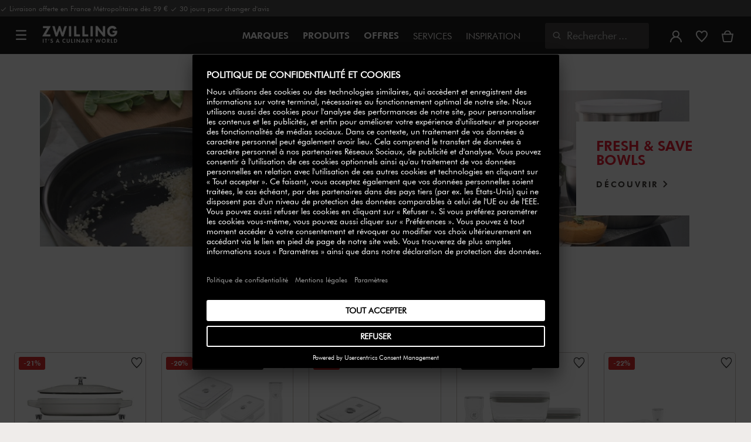

--- FILE ---
content_type: text/html;charset=UTF-8
request_url: https://www.zwilling.com/fr/search/?cgid=sale_staub-ceramic
body_size: 32347
content:
<!doctype html>


    
    

<html lang="fr-FR">
<head>










































































































































<meta http-equiv="Content-Type" content="text/html; charset=utf-8" />

<meta http-equiv="x-ua-compatible" content="ie=edge" />

<meta name="viewport" content="width=device-width, initial-scale=1.0, maximum-scale=2.0" />








<meta name="theme-color" content="#000000" />








































































































































	

	<link rel="stylesheet" href="/on/demandware.static/-/Sites-zwilling-global-Library/default/custom.css">

	<meta name="p:domain_verify" content="65b5c56c65604b84da118b4737cf741f"/>

	<script type="text/javascript" src="/on/demandware.static/-/Sites-zwilling-global-Library/default/custom.js?v=1"></script>

	<script type="text/javascript">document.addEventListener('DOMContentLoaded', function() { (window.dataLayer && window.dataLayer.some(item => item.page_type === 'pdp')) && document.head.appendChild(Object.assign(document.createElement('script'), { src: '/on/demandware.static/-/Sites-zwilling-global-Library/default/zoom.js?v=1' })); });</script>

	<script src="//550znh3s7u.kameleoon.eu/engine.js" type="text/plain" data-usercentrics="Kameleoon" async></script>




<link href="/on/demandware.static/Sites-zwilling-fr-Site/-/default/dw2d68e9ca/images/favicon.ico" type="image/x-icon" rel="shortcut icon" />
<link rel="icon" href="/on/demandware.static/Sites-zwilling-fr-Site/-/default/dw46f23bb7/images/favicon-16x16.png" sizes="16x16" />
<link rel="icon" href="/on/demandware.static/Sites-zwilling-fr-Site/-/default/dw92e60593/images/favicon-32x32.png" sizes="32x32" />
<link rel="icon" href="/on/demandware.static/Sites-zwilling-fr-Site/-/default/dw097c77b0/images/favicon-196x196.png" sizes="196x196" />
<link rel="apple-touch-icon" href="/on/demandware.static/Sites-zwilling-fr-Site/-/default/dwb19d8eb9/images/favicon-128.png" sizes="128x128" />
<link rel="apple-touch-icon-precomposed" href="/on/demandware.static/Sites-zwilling-fr-Site/-/default/dwb19d8eb9/images/favicon-128.png" sizes="128x128" />







    <title>
        
        
        Sites-zwilling-fr-Site
    </title>




    <meta name="description" content=" "/>
    <meta name="keywords" content="  ZWILLING, It's a culinary world"/>




    
    

    
    
    
    









<link href="/on/demandware.static/Sites-zwilling-fr-Site/-/fr_FR/v1769314090962/css/lib.css" type="text/css" rel="stylesheet" />
<link rel="preload" href="/on/demandware.static/Sites-zwilling-fr-Site/-/fr_FR/v1769314090962/css/fa/font-awesome.min.css" as="style" onload="this.onload=null;this.rel='stylesheet'" />

<noscript><link rel="stylesheet" href="/on/demandware.static/Sites-zwilling-fr-Site/-/fr_FR/v1769314090962/css/fa/font-awesome.min.css" /></noscript>




<link href="/on/demandware.static/Sites-zwilling-fr-Site/-/fr_FR/v1769314090962/css/jquery.fancybox.css" type="text/css" rel="stylesheet" />

<!--[if lt IE 9]>
<script src="/on/demandware.static/Sites-zwilling-fr-Site/-/fr_FR/v1769314090962/js/lib/html5.js"></script>
<![endif]-->

<script type="text/javascript">//<!--
/* <![CDATA[ (head-active_data.js) */
var dw = (window.dw || {});
dw.ac = {
    _analytics: null,
    _events: [],
    _category: "",
    _searchData: "",
    _anact: "",
    _anact_nohit_tag: "",
    _analytics_enabled: "true",
    _timeZone: "Europe/Paris",
    _capture: function(configs) {
        if (Object.prototype.toString.call(configs) === "[object Array]") {
            configs.forEach(captureObject);
            return;
        }
        dw.ac._events.push(configs);
    },
	capture: function() { 
		dw.ac._capture(arguments);
		// send to CQ as well:
		if (window.CQuotient) {
			window.CQuotient.trackEventsFromAC(arguments);
		}
	},
    EV_PRD_SEARCHHIT: "searchhit",
    EV_PRD_DETAIL: "detail",
    EV_PRD_RECOMMENDATION: "recommendation",
    EV_PRD_SETPRODUCT: "setproduct",
    applyContext: function(context) {
        if (typeof context === "object" && context.hasOwnProperty("category")) {
        	dw.ac._category = context.category;
        }
        if (typeof context === "object" && context.hasOwnProperty("searchData")) {
        	dw.ac._searchData = context.searchData;
        }
    },
    setDWAnalytics: function(analytics) {
        dw.ac._analytics = analytics;
    },
    eventsIsEmpty: function() {
        return 0 == dw.ac._events.length;
    }
};
/* ]]> */
// -->
</script>
<script type="text/javascript">//<!--
/* <![CDATA[ (head-cquotient.js) */
var CQuotient = window.CQuotient = {};
CQuotient.clientId = 'bcgv-zwilling-fr';
CQuotient.realm = 'BCGV';
CQuotient.siteId = 'zwilling-fr';
CQuotient.instanceType = 'prd';
CQuotient.locale = 'fr_FR';
CQuotient.fbPixelId = '__UNKNOWN__';
CQuotient.activities = [];
CQuotient.cqcid='';
CQuotient.cquid='';
CQuotient.cqeid='';
CQuotient.cqlid='';
CQuotient.apiHost='api.cquotient.com';
/* Turn this on to test against Staging Einstein */
/* CQuotient.useTest= true; */
CQuotient.useTest = ('true' === 'false');
CQuotient.initFromCookies = function () {
	var ca = document.cookie.split(';');
	for(var i=0;i < ca.length;i++) {
	  var c = ca[i];
	  while (c.charAt(0)==' ') c = c.substring(1,c.length);
	  if (c.indexOf('cqcid=') == 0) {
		CQuotient.cqcid=c.substring('cqcid='.length,c.length);
	  } else if (c.indexOf('cquid=') == 0) {
		  var value = c.substring('cquid='.length,c.length);
		  if (value) {
		  	var split_value = value.split("|", 3);
		  	if (split_value.length > 0) {
			  CQuotient.cquid=split_value[0];
		  	}
		  	if (split_value.length > 1) {
			  CQuotient.cqeid=split_value[1];
		  	}
		  	if (split_value.length > 2) {
			  CQuotient.cqlid=split_value[2];
		  	}
		  }
	  }
	}
}
CQuotient.getCQCookieId = function () {
	if(window.CQuotient.cqcid == '')
		window.CQuotient.initFromCookies();
	return window.CQuotient.cqcid;
};
CQuotient.getCQUserId = function () {
	if(window.CQuotient.cquid == '')
		window.CQuotient.initFromCookies();
	return window.CQuotient.cquid;
};
CQuotient.getCQHashedEmail = function () {
	if(window.CQuotient.cqeid == '')
		window.CQuotient.initFromCookies();
	return window.CQuotient.cqeid;
};
CQuotient.getCQHashedLogin = function () {
	if(window.CQuotient.cqlid == '')
		window.CQuotient.initFromCookies();
	return window.CQuotient.cqlid;
};
CQuotient.trackEventsFromAC = function (/* Object or Array */ events) {
try {
	if (Object.prototype.toString.call(events) === "[object Array]") {
		events.forEach(_trackASingleCQEvent);
	} else {
		CQuotient._trackASingleCQEvent(events);
	}
} catch(err) {}
};
CQuotient._trackASingleCQEvent = function ( /* Object */ event) {
	if (event && event.id) {
		if (event.type === dw.ac.EV_PRD_DETAIL) {
			CQuotient.trackViewProduct( {id:'', alt_id: event.id, type: 'raw_sku'} );
		} // not handling the other dw.ac.* events currently
	}
};
CQuotient.trackViewProduct = function(/* Object */ cqParamData){
	var cq_params = {};
	cq_params.cookieId = CQuotient.getCQCookieId();
	cq_params.userId = CQuotient.getCQUserId();
	cq_params.emailId = CQuotient.getCQHashedEmail();
	cq_params.loginId = CQuotient.getCQHashedLogin();
	cq_params.product = cqParamData.product;
	cq_params.realm = cqParamData.realm;
	cq_params.siteId = cqParamData.siteId;
	cq_params.instanceType = cqParamData.instanceType;
	cq_params.locale = CQuotient.locale;
	
	if(CQuotient.sendActivity) {
		CQuotient.sendActivity(CQuotient.clientId, 'viewProduct', cq_params);
	} else {
		CQuotient.activities.push({activityType: 'viewProduct', parameters: cq_params});
	}
};
/* ]]> */
// -->
</script>


<!-- UI -->

<link rel="stylesheet" href="/on/demandware.static/Sites-zwilling-fr-Site/-/fr_FR/v1769314090962/css/common-sfra.css" />


<link rel="stylesheet" href="/on/demandware.static/Sites-zwilling-fr-Site/-/fr_FR/v1769314090962/css/style.css" />

<link rel="stylesheet" href="/on/demandware.static/Sites-zwilling-fr-Site/-/fr_FR/v1769314090962/css/slick-custom.css" />


<link rel="preload" as="font" href="/on/demandware.static/Sites-zwilling-fr-Site/-/fr_FR/v1769314090962/css/iconfont/iconfont.woff2" crossorigin="anonymous"/>
<link rel="preload" as="font" href="/on/demandware.static/Sites-zwilling-fr-Site/-/fr_FR/v1769314090962/css/Fonts_Zwilling/a1ef081d-cde0-40ab-80ea-cdd191815fdf.woff2" crossorigin="anonymous"/>
<link rel="preload" as="font" type="font/woff2" href="/on/demandware.static/Sites-zwilling-fr-Site/-/fr_FR/v1769314090962/css/Fonts_Zwilling/60053f11-ba20-4b90-b528-3cb6625d0322.woff2" crossorigin="anonymous"/>
<link rel="stylesheet preload" as="style" href="/on/demandware.static/Sites-zwilling-fr-Site/-/fr_FR/v1769314090962/css/iconfont/_iconfont.css" crossorigin="anonymous"/>





    <link rel="stylesheet" href="/on/demandware.static/Sites-zwilling-fr-Site/-/fr_FR/v1769314090962/css/components/navbuilder-header.css" />








<script type="text/plain" data-usercentrics="Google Tag Manager">
var GTM_ID = 'GTM-W634HGH';

(function(w,d,s,l,i){w[l]=w[l]||[];w[l].push({'gtm.start':
new Date().getTime(),event:'gtm.js'});var f=d.getElementsByTagName(s)[0],
j=d.createElement(s),dl=l!='dataLayer'?'&l='+l:'';j.async=true;j.src=
'https://tms.zwilling.com/gtm.js?id='+i+dl;f.parentNode.insertBefore(j,f);
})(window,document,'script','dataLayer',GTM_ID);
</script>







<script id="usercentrics-cmp" src="https://app.usercentrics.eu/browser-ui/latest/loader.js" data-settings-id="wKVJrm0qUo8jpu" async></script>
<script>
    function checkObjectKeys(arr, obj) {
        return arr.every((key) => obj.hasOwnProperty(key) && obj[key]);
    }
    window.addEventListener('ucEvent', function (e) {
        if( e.detail && e.detail.event === 'consent_status') {
            let serviceArray = [];
            const services = SitePreferences.USERCENTRICS_SERVICES;
            if (services && services.length) {
                serviceArray = services.split(',');
            }
  
            if(e.detail.action === 'onAcceptAllServices' || e.detail.action === 'onUpdateServices' && checkObjectKeys(serviceArray, e.detail)) {
                $.ajax({
                    url: Urls.ucSetSession,
                    data: {usEventDetail: e.detail},
                    method: 'POST'
                })
            } else if (e.detail.action === 'onDenyAllServices' || e.detail.action === 'onUpdateServices' && !checkObjectKeys(serviceArray, e.detail)) {
                $.ajax({
                    url: Urls.ucSetSession,
                    method: 'POST'
                })
            }
        }
    });
</script>








<script type="text/plain" data-usercentrics="Klarna On-site messaging" async src="https://js.klarna.com/web-sdk/v1/klarna.js" data-client-id="80a4b785-7714-56f9-be9d-fe9bad897324"></script>







<script type="text/javascript">
if (window.jQuery) {
jQuery(document).ready(function(){
if(screen.width < 768){
jQuery('#footer').append('<a href="/fr/" class="full-site-link">View Full Site</a>');
jQuery('.full-site-link')
.attr('href', '/on/demandware.store/Sites-zwilling-fr-Site/fr_FR/Home-FullSite')
.on('click',function(e) {
e.preventDefault();
jQuery.ajax({
url: '/on/demandware.store/Sites-zwilling-fr-Site/fr_FR/Home-FullSite',
success: function(){
window.location.reload();
}
});
}
);
}
});
}
</script>









<link rel="stylesheet" type="text/css" href="/on/demandware.static/-/Sites-zwilling-fr-Library/fr_FR/v1769314090962/css/color-swatches.css"/>


<link rel="canonical" id="canonical" href="https://www.zwilling.com/fr/search/?cgid=sale_staub-ceramic" />


</head>
<body>








































































































































	



<script data-cookieconsent="ignore">
    window.isAuthenticated = false;
</script>











	



<script>
var dataLayer = window.dataLayer || [];
</script>

<script>
// Push Ecommerce object to Datalayer object
var performanceMarkData = JSON.parse("{\"page_type\":\"category\",\"user_loginstate\":false,\"user_email\":\"\",\"user_emaillist\":\"\",\"page_breadcrumb\":\"\",\"user_fullname\":\"\",\"page_statuscode\":200,\"user_transactions\":\"\",\"user_value\":\"\"}");
dataLayer.push(performanceMarkData);
</script>


<div id="wrapper" class="pt_product-search-result no-hits-page">












































































































































<div id="browser-check">
<noscript>
<div class="browser-compatibility-alert">
<i class="fa fa-exclamation-triangle fa-2x pull-left"></i>
<p class="browser-error">La fonctionnalit&eacute; Javascript de votre navigateur est d&eacute;sactiv&eacute;e. Veuillez activer cette fonction pour profiter pleinement des fonctionnalit&eacute;s de ce site.</p>
</div>
</noscript>
</div>







<a href="#end-nav" class="js-skip-nav navbuilder-skip-navigation" data-auto-id="a-navbuilder-header-skip-navigation">
ALLER AU CONTENU PRINCIPAL
</a>


	 

	

<div class="navbuilder-header-promo">

<div class="navbuilder-header-promo__wrapper">
<div class="navbuilder-header-promo__content row no-gutters">
<div
class="navbuilder-header-promo__left-col col col-md-4 col-lg-7 js-navbuilder-header-promo-left">

	 


	

<div class="html-slot-container">


<span><i class="zwg-icon__check"></i> Livraison offerte en France Métropolitaine dès 59 € <i class="zwg-icon__check"></i> 30 jours pour changer d'avis


</div> 
	
</div>
<div class="navbuilder-header-promo__right-col col-md-8 col-lg-5">

	 

	
</div>
</div>
</div>
</div>
<div class="js-header-wrapper" >
<header class="


">
<div class="navbuilder-header js-navbuilder-header">
<div class="navbuilder-header__container">

<div class="navbuilder-header__hamburger js-navbuilder-header-hamburger">
<a href="javascript:void(0)" class="js-header-hamburger-open"
data-auto-id="div-navbuilder-header-hamburger"
title="Open navigation menu"
aria-label="Open navigation menu"
role="button"
aria-expanded="false">
<span aria-hidden="true" class="zwg-icon__burger-menu"></span>
</a>
</div>
<div class="navbuilder-header__logo" data-auto-id="div-navbuilder-header-logo">



<span data-pg="Y2MlYj==" class="navbuilder-header__logo--link js-navbuilder-header-logo js-mask-lnk" title="ZWILLING, It's a culinary world" tabindex="0" role="link" aria-label="Zwilling logo">












<img
src="/on/demandware.static/-/Library-Sites-ZwillingSharedLibrary/default/dwc03468af/ZWILLING-Culinary-World.png"
class="header-logo-default"

data-cookieconsent="ignore"
alt="ZWILLING, It's a culinary world"
/>


</span>

</div>
<div class="navbuilder-header__main-content">
<nav id="navigation" class="navbuilder-header__navigation js-navigation">


</nav>
<button class="navbuilder-header__search-box js-header-search-box js-skip-opening-url"
data-auto-id="a-navbuilder-search-box"
aria-label="Ouvrir la bo&icirc;te de dialogue de recherche"
aria-haspopup="dialog">
<i class="zwg-icon__search" title="Rechercher" aria-hidden="true"></i>
<span>Rechercher</span>
</button>
</div>
<div class="navbuilder-header__utility js-navbuilder-header-utility">
<div class="navbuilder-header__utility-user js-navbuilder-header-utility-user">



<div class="user-info">
<button class="js-mask-lnk js-skip-opening-url user-account "
data-pg="nUE0pUZ6Yl93q3phraqcoTkcozphL29gY2MlY2SwL291oaDi"
data-auto-id="a-header-user-account"
aria-label="Ouvrir le menu utilisateur"
id="header-user-account-btn"
aria-expanded="false"
aria-controls="user-account-pannel">


<i class="zwg-icon__account--outlined" aria-hidden="true"></i>


<span class="empty-link-text">Connexion /  S&rsquo;inscrire</span>
</button>
<div class="user-panel " id="user-account-pannel" role="region" aria-labelledby="header-user-account-btn">
<div class="user-links" role="none">

<span class="js-mask-lnk user-links-name signup-btn js-skip-opening-url" data-pg="nUE0pUZ6Yl93q3phraqcoTkcozphL29gY2MlY2kiM2yhYj==" data-auto-id="a-header-user-link-signup-btn js-skip-opening-url" role="button" tabindex="0">S'identifier</span>

<span class="js-mask-lnk user-links-name create-account js-skip-opening-url" data-pg="nUE0pUZ6Yl93q3phraqcoTkcozphL29gY2MlY3WyM2ymqTIlYj==" data-auto-id="a-header-user-link-create-account js-skip-opening-url" role="button" tabindex="0">Cr&eacute;er un compte</span>

<span class="js-mask-lnk user-links-name check-order js-skip-opening-url" data-pg="nUE0pUZ6Yl93q3phraqcoTkcozphL29gY29hY2EyoJShMUqupzHhp3EipzHiH2y0MKZgraqcoTkcozpgMaVgH2y0MF9zpy9THv9CpzEypv1HpzSwnj==" data-auto-id="a-header-user-link-check-order js-skip-opening-url" role="button" tabindex="0">V&eacute;rifier la commande</span>

</div>

	 

	
</div>
</div>




<span class="wishlist">


<button
id="wishlist-header"
data-auto-id="a-header-wishlist"
class="js-wishlist-header js-mask-lnk js-skip-opening-url signup-btn"
data-targetsrc="/fr/wishlist/"
data-pg="javascript:void(0)"
title="Liste de souhaits"
aria-label="Connectez-vous pour voir votre liste de souhaits">

<i class="zwg-icon zwg-icon__wishlist--outlined favorite-stroke" aria-hidden="true"></i>
<span class="empty-link-text">Liste de souhaits</span>

</button>
</span>


</div>

<div class="navbuilder-header__utility-minicart js-navbuilder-header-utility-minicart" id="mini-cart"
data-auto-id="div-navbuilder-header-utility-minicart">














































































<!-- Report any requested source code -->

<!-- Report the active source code -->







<div class="mini-cart-total js-mini-cart">
<button class="mini-cart-link mini-cart-empty js-mask-lnk js-mini-cart-btn" data-pg="nUE0pUZ6Yl93q3phraqcoTkcozphL29gY2MlY2Wup2gyqP8=" title="Voir le panier" aria-label="Voir le panier">

<i class="zwg-icon__basket--outlined" aria-hidden="true"></i>
<span class="empty-link-text">Voir le panier</span>

</button>
</div>












</div>
</div>
<div class="navbuilder-header__hamburger navbuilder-header__hamburger--mobile js-navbuilder-header-hamburger">
<a href="javascript:void(0)" class="js-header-hamburger-open"
data-auto-id="div-navbuilder-header-hamburger-mobile"
title="Open navigation menu"
aria-label="Open navigation menu"
role="button"
aria-expanded="false">
<span aria-hidden="true" class="zwg-icon__burger-menu"></span>
</a>
</div>
</div>
</div>


</header>
</div>
<div class="navbuilder-header-content-asset">













<div class="content-asset"
>
<!-- dwMarker="content" dwContentID="800ff65c52d4b71d1c750b569c" -->
<script>
	var $header = document.getElementsByTagName('header')[0];
        var $navbuilderHeaderSecondaryCtnr = document.getElementsByClassName('js-navbuilder-secondary-header-container');

        if ($header.classList.contains('extended') && !$navbuilderHeaderSecondaryCtnr.length) {
	    $header.classList.remove('extended');
        }
</script>
</div> <!-- End content-asset -->






</div>
<div id="end-nav"></div>














































































































































<div id="outer-product-finder" class="product-finder">
<div id="search-container" class="search-container dialog" role="dialog" aria-modal="true" aria-label="Modale des suggestions de recherche">
<div id="inner-search-container" class="search-container--inner">
<div class="search-content">
<div class="first-row">
<div class="zwilling-logo">
<img width="128" height="30" src="/on/demandware.static/-/Library-Sites-ZwillingSharedLibrary/default/dwee5c259f/ZWILLING-Culinary-World_black.png" class="header-logo-default"
data-cookieconsent="ignore" alt="Zwilling" />
</div>
<div class="search-form main-item">
<form role="search" action="/fr/search/" method="get" name="simpleSearch">
<label class="visually-hidden" for="q">Rechercher dans le catalogue</label>
<i class="zwg-icon__search" aria-hidden="true"></i>
<input type="search" id="q" name="q" value=""
placeholder="D&eacute;couvrez des produits, des collections, des recettes et plus encore" inputmode="search" />
<input type="hidden" name="lang" value="fr_FR" aria-hidden="true" tabindex="-1"/>
<button class="text-button text-button-secondary clear-search-button js-clear-search-button fadeable" aria-hidden="true" tabindex="-1">
<i class="zwg-icon__close" aria-hidden="true"></i>
<span class="visually-hidden">Effacer la phrase de recherche</span>
</button>
<button class="btn-secondary search-button js-search-button fadeable" aria-hidden="true" tabindex="-1">
<i class="zwg-icon__search" aria-hidden="true"></i>
<span class="visually-hidden">
Recherche de <span class=« js-search-phrase »>{0}</span>
</span>
</button>
</form>
</div>
<button class="close-section close-product-finder js-close-product-finder" aria-label="Fermer&nbsp;Rechercher">
<i aria-hidden="true" class="zwg-icon__close"></i>
<span>
Fermer
</span>
</button>
</div>
<div class="second-row">
<div class="popular-searches main-item">

<h3 class="popular-searches-title" id="popular-search-headline">Top Recherches</h3>
<div class="popular-searches__categories">
<ul aria-labelledby=popular-search-headline>

<li>
<span role="link" data-pg="Y2MlY3AyLKWwnP8/pG1THxIGFPHlZPHlAvHlZSAOIxH=" tabindex="0" aria-label="Recherche de FRESH &amp; SAVE">FRESH &amp; SAVE</span>
</li>

<li>
<span role="link" data-pg="Y2MlY3AyLKWwnP8/pG1GIRSIDt==" tabindex="0" aria-label="Recherche de STAUB">STAUB</span>
</li>

<li>
<span role="link" data-pg="Y2MlY3AyLKWwnP8/pG1HnTIloJ8yZwODoUIm" tabindex="0" aria-label="Recherche de Thermo Plus">Thermo Plus</span>
</li>

<li>
<span role="link" data-pg="Y2MlY3AyLKWwnP8/pG1Qo3I2MKWwoTH=" tabindex="0" aria-label="Recherche de Couvercle">Couvercle</span>
</li>

<li>
<span role="link" data-pg="Y2MlY3AyLKWwnP8/pG1DolIQZlIODJkyWGVjFJ5irN==" tabindex="0" aria-label="Recherche de Po&ecirc;le Inox">Po&ecirc;le Inox</span>
</li>

<li>
<span role="link" data-pg="Y2MlY3AyLKWwnP8/pG1GLKI0MKImMD==" tabindex="0" aria-label="Recherche de Sauteuse">Sauteuse</span>
</li>

<li>
<span role="link" data-pg="Y2MlY3AyLKWwnP8/pG1To25xqJH=" tabindex="0" aria-label="Recherche de Fondue">Fondue</span>
</li>

<li>
<span role="link" data-pg="Y2MlY3AyLKWwnP8/pG1Ko2f=" tabindex="0" aria-label="Recherche de Wok">Wok</span>
</li>

</ul>
</div>

</div>
<div class="search-suggestion__results main-item d-none" aria-live="polite" aria-description="Suggestions de recherche"></div>
</div>
</div>
</div>
<button id="search-overlay" class="search-container--overlay js-close-product-finder"><span class="visually-hidden">Fermer&nbsp;Rechercher</span><button>
</div>
</div>




<script data-cookieconsent="ignore">
window.lastNavTime = 'Mon Jan 19 14:34:01 GMT 2026';
window.navLocale = 'zwilling-fr:fr_FR';
</script>


<div id="main" role="main" class="page-content clearfix">
<div class="listing-inner">
<div class="listing-container">
<div class="listing-row">
<div class="no-brand header-space"></div>
<div class="breadcrumb-container search-breadcrum-container">

















</div>



<h1 class="category-title">



</h1>

<div id="primary" class="primary-content no-result-page">




















































































































































<div class="content-slot slot-grid-header">



	 

	


</div>
<div class="search-results-content-tabs active" id="results-products">
<span
class="content-header search-content-header">Produits (0)</span>

<div class="no-results">













<div class="content-asset"
>
<!-- dwMarker="content" dwContentID="a078d397bc6e022bce3a7cebd0" -->
<style>.zl-overlay.zl-embed { display: none;} .pairs-well-with {padding: 0px 0;}</style>
<div class="two-up-module-max-container">
<div class="two-up-module-container">
<div class="two-up-module-row">
<div class="two-up-module-col">
<a href="https://www.zwilling.com/fr/materiel-de-cuisson/poeles/lp/poeles-ceramique/#ref=error-banner-left")>
<img alt="" loading="lazy" src="/on/demandware.static/-/Sites-zwilling-fr-Library/default/dw23087fd8/images/promotion/zwilling-fr/2up-Promo/ZW_Subcategory_Page_Beschichtungsratgeber_590.jpg">
<div class="two-up-text">
<div class="tile-sub-headline"><a href="https://www.zwilling.com/fr/materiel-de-cuisson/poeles/lp/poeles-ceramique/#ref=error-banner-left">
<span>NOUVEAU</span>
<span class="kitchen-event">Poêles Céramique</span>
</div>
<div class="shop">
DÉCOUVRIR
<i class="zwg-icon__chevron--right"></i>
</div>
</div>
</a>
</div>


<div class="two-up-module-col"><a href="https://www.zwilling.com/fr/organisation-de-la-cuisine/systeme-de-mise-sous-vide/bols-sous-vide/#ref=error-banner-right"><img alt="" loading="lazy" src="/on/demandware.static/-/Sites-zwilling-fr-Library/default/dw23087fd8/images/promotion/zwilling-fr/2up-Promo/Subcategory Banner_2100x1400_Mobile.jpg">

<div class="two-up-text">
<div class="tile-sub-headline"><a href="https://www.zwilling.com/fr/organisation-de-la-cuisine/systeme-de-mise-sous-vide/bols-sous-vide/#ref=error-banner-right">
<span class="kitchen-event">FRESH & SAVE<br />BOWLS</span></a></div>
<div class="shop"><a href="https://www.zwilling.com/fr/organisation-de-la-cuisine/systeme-de-mise-sous-vide/bols-sous-vide/#ref=error-banner-right">DÉCOUVRIR<i class="zwg-icon__chevron--right"></i></a></div>
</div>
</a>
</div>
</div>
</div>
</div>
<style>
 /* Quick-fix for article alignment when no products found */

.search-result-articles {
    margin: auto;
    max-width: 100%;
    overflow: visible;
    padding: 0;
    width: 1350px;
}

/* Quick-fix to hide zenloop */

.zl-overlay.zl-embed { 
display: none;
}
</style>
</div> <!-- End content-asset -->






</div>
</div>

<div role="tabpanel" tabindex="-1" aria-labelledby="results-articles-tab" id="results-articles-content" class="search-results-article-content search-results-content-tabs">
<div class="no-articles">




</div>
</div>

<div role="tabpanel" tabindex="-1" aria-labelledby="results-recipes-tab" id="results-recipes-content" class="search-results-recipe-content search-results-content-tabs">
<div class="no-recipes">




</div>
</div>

<div class="no-search-recom pairs-well-with"
data-list="Featured commerce">
<div class="js-keen-slider-wrapper" data-mobile-slides="2.25" data-tablet-slides="4" data-desktop-slides="5"
data-mobile-slider="dragbar" data-tablet-slider="dragbar" data-desktop-slider="arrowsDragbar" data-mobile-space="8">


	
<!-- =============== This snippet of JavaScript handles fetching the dynamic recommendations from the remote recommendations server
and then makes a call to render the configured template with the returned recommended products: ================= -->

<script>
(function(){
// window.CQuotient is provided on the page by the Analytics code:
var cq = window.CQuotient;
var dc = window.DataCloud;
var isCQ = false;
var isDC = false;
if (cq && ('function' == typeof cq.getCQUserId)
&& ('function' == typeof cq.getCQCookieId)
&& ('function' == typeof cq.getCQHashedEmail)
&& ('function' == typeof cq.getCQHashedLogin)) {
isCQ = true;
}
if (dc && ('function' == typeof dc.getDCUserId)) {
isDC = true;
}
if (isCQ || isDC) {
var recommender = '[[&quot;Search-No-Results&quot;]]';
var slotRecommendationType = decodeHtml('RECOMMENDATION');
// removing any leading/trailing square brackets and escaped quotes:
recommender = recommender.replace(/\[|\]|&quot;/g, '');
var separator = '|||';
var slotConfigurationUUID = '501f51dd12fdbfec8b46a67f56';
var contextAUID = decodeHtml('');
var contextSecondaryAUID = decodeHtml('');
var contextAltAUID = decodeHtml('');
var contextType = decodeHtml('');
var anchorsArray = [];
var contextAUIDs = contextAUID.split(separator);
var contextSecondaryAUIDs = contextSecondaryAUID.split(separator);
var contextAltAUIDs = contextAltAUID.split(separator);
var contextTypes = contextType.split(separator);
var slotName = decodeHtml('search-no-result-found');
var slotConfigId = decodeHtml('Einstein Recommendation');
var slotConfigTemplate = decodeHtml('slots/recommendation/horizontalcarousel.isml');
if (contextAUIDs.length == contextSecondaryAUIDs.length) {
for (i = 0; i < contextAUIDs.length; i++) {
anchorsArray.push({
id: contextAUIDs[i],
sku: contextSecondaryAUIDs[i],
type: contextTypes[i],
alt_id: contextAltAUIDs[i]
});
}
} else {
anchorsArray = [{id: contextAUID, sku: contextSecondaryAUID, type: contextType, alt_id: contextAltAUID}];
}
var urlToCall = '/on/demandware.store/Sites-zwilling-fr-Site/fr_FR/CQRecomm-Start';
var params = null;
if (isCQ) {
params = {
userId: cq.getCQUserId(),
cookieId: cq.getCQCookieId(),
emailId: cq.getCQHashedEmail(),
loginId: cq.getCQHashedLogin(),
anchors: anchorsArray,
slotId: slotName,
slotConfigId: slotConfigId,
slotConfigTemplate: slotConfigTemplate,
ccver: '1.03'
};
}
// console.log("Recommendation Type - " + slotRecommendationType + ", Recommender Selected - " + recommender);
if (isDC && slotRecommendationType == 'DATA_CLOUD_RECOMMENDATION') {
// Set DC variables for API call
dcIndividualId = dc.getDCUserId();
dcUrl = dc.getDCPersonalizationPath();
if (dcIndividualId && dcUrl && dcIndividualId != '' && dcUrl != '') {
// console.log("Fetching CDP Recommendations");
var productRecs = {};
productRecs[recommender] = getCDPRecs(dcUrl, dcIndividualId, recommender);
cb(productRecs);
}
} else if (isCQ && slotRecommendationType != 'DATA_CLOUD_RECOMMENDATION') {
if (cq.getRecs) {
cq.getRecs(cq.clientId, recommender, params, cb);
} else {
cq.widgets = cq.widgets || [];
cq.widgets.push({
recommenderName: recommender,
parameters: params,
callback: cb
});
}
}
};
function decodeHtml(html) {
var txt = document.createElement("textarea");
txt.innerHTML = html;
return txt.value;
}
function cb(parsed) {
var arr = parsed[recommender].recs;
if (arr && 0 < arr.length) {
var filteredProductIds = '';
for (i = 0; i < arr.length; i++) {
filteredProductIds = filteredProductIds + 'pid' + i + '=' + encodeURIComponent(arr[i].id) + '&';
}
filteredProductIds = filteredProductIds.substring(0, filteredProductIds.length - 1);//to remove the trailing '&'
var formData = 'auid=' + encodeURIComponent(contextAUID)
+ '&scid=' + slotConfigurationUUID
+ '&' + filteredProductIds;
var request = new XMLHttpRequest();
request.open('POST', urlToCall, true);
request.setRequestHeader('Content-type', 'application/x-www-form-urlencoded');
request.onreadystatechange = function() {
if (this.readyState === 4) {
// Got the product data from DW, showing the products now by changing the inner HTML of the DIV:
var divId = 'cq_recomm_slot-' + slotConfigurationUUID;
document.getElementById(divId).innerHTML = this.responseText;
//find and evaluate scripts in response:
var scripts = document.getElementById(divId).getElementsByTagName('script');
if (null != scripts) {
for (var i=0;i<scripts.length;i++) {//not combining script snippets on purpose
var srcScript = document.createElement('script');
srcScript.text = scripts[i].innerHTML;
srcScript.asynch = scripts[i].asynch;
srcScript.defer = scripts[i].defer;
srcScript.type = scripts[i].type;
srcScript.charset = scripts[i].charset;
document.head.appendChild( srcScript );
document.head.removeChild( srcScript );
}
}
}
};
request.send(formData);
request = null;
}
};
})();
</script>
<!-- The DIV tag id below is unique on purpose in case there are multiple recommendation slots on the same .isml page: -->
<div id="cq_recomm_slot-501f51dd12fdbfec8b46a67f56"></div>
<!-- ====================== snippet ends here ======================== -->
 
	
</div>
</div>

</div>
</div>
</div>
</div>
</div>















































































































































































































<div id="mini-cart-sidebar">
    









































































<div class="mini-cart-sidebar__content hide-sidebar js-mini-cart-sidebar-content" aria-live="assertive" aria-description="Votre panier">
    <div class="mini-cart-sidebar__section-title js-mini-cart-sidebar-title-section" data-quantity="0.0">
        
            <span class="mini-cart-sidebar__title js-mini-cart-sidebar-title" >Votre Panier</span>
            <span class="mini-cart-sidebar__count">0 Articles</span>
            <button class="mini-cart-sidebar__close js-close-mini-cart-sidebar">
                <span class="visually-hidden">Fermer&nbsp;Votre Panier</span>
                <i class="zwg-icon__close mini-cart-sidebar__icon-close" data-auto-id="sidebar-basket-close"></i>
            </button>
        
    </div>

    <div class="mini-cart-sidebar__section-non-sticky js-mini-cart-sidebar-non-sticky">
        <div class="mini-cart-sidebar__notifications js-mini-cart-sidebar-notifications" aria-live="polite">
            
                <div class="mini-cart-sidebar__product-notification js-product-notification" data-auto-id="sidebar-basket-product-notification">
                    
                    


<div class="js-dynamic-notification-container dynamic-notification-container js-mini-cart-sidebar-product-notification">
<div class="zwg-notification" role="alert">
<i class="zwg-icon"></i>
<span></span>
</div>
</div>

                </div>
                
                
                    <div class="mini-cart-sidebar__error" data-auto-id="sidebar-basket-error">
                        

<div class="js-notification-error-msg notification-error-msg notification-show">
<div class="alert zwg-notification zwg-notification-error" role="alert">
<span class="zwg-icon__error--outlined"></span>
<span class="zwg-notification__text js-zwg-notification-text">
Votre panier ne peut être commandé car, un ou plusieurs des produits de votre panier ne sont pas disponibles dans la quantité demandée. Merci de vérifier la disponibilité de chaque produit.
</span>
</div>
</div>


                    </div>
                
                
                
            
        </div>
        <div class="mini-cart-sidebar__products js-mini-cart-sidebar-products">
            
                
                
                
                
            
        </div>
        <div class="js-mini-cart-sidebar-recommendations"
            data-mobile-slides="2"
            data-tablet-slides="4"
            data-desktop-slides="2"
            data-mobile-slider="dragbar"
            data-tablet-slider="dragbar"
            data-desktop-slider="arrowsDragbar"
            data-mobile-space="8"
            data-space="16"
            data-slider-id="minicartSidebarRecommSlider"
            data-expand="false">
            

	
<!-- =============== This snippet of JavaScript handles fetching the dynamic recommendations from the remote recommendations server
and then makes a call to render the configured template with the returned recommended products: ================= -->

<script>
(function(){
// window.CQuotient is provided on the page by the Analytics code:
var cq = window.CQuotient;
var dc = window.DataCloud;
var isCQ = false;
var isDC = false;
if (cq && ('function' == typeof cq.getCQUserId)
&& ('function' == typeof cq.getCQCookieId)
&& ('function' == typeof cq.getCQHashedEmail)
&& ('function' == typeof cq.getCQHashedLogin)) {
isCQ = true;
}
if (dc && ('function' == typeof dc.getDCUserId)) {
isDC = true;
}
if (isCQ || isDC) {
var recommender = '[[&quot;bought-to-bought&quot;]]';
var slotRecommendationType = decodeHtml('RECOMMENDATION');
// removing any leading/trailing square brackets and escaped quotes:
recommender = recommender.replace(/\[|\]|&quot;/g, '');
var separator = '|||';
var slotConfigurationUUID = '5385f1897b7fafdb1137f7035a';
var contextAUID = decodeHtml('');
var contextSecondaryAUID = decodeHtml('');
var contextAltAUID = decodeHtml('');
var contextType = decodeHtml('');
var anchorsArray = [];
var contextAUIDs = contextAUID.split(separator);
var contextSecondaryAUIDs = contextSecondaryAUID.split(separator);
var contextAltAUIDs = contextAltAUID.split(separator);
var contextTypes = contextType.split(separator);
var slotName = decodeHtml('sidebar-minicart-recommendations');
var slotConfigId = decodeHtml('Sidebar minicart config');
var slotConfigTemplate = decodeHtml('slots/recommendation/sidebarProductCarousel.isml');
if (contextAUIDs.length == contextSecondaryAUIDs.length) {
for (i = 0; i < contextAUIDs.length; i++) {
anchorsArray.push({
id: contextAUIDs[i],
sku: contextSecondaryAUIDs[i],
type: contextTypes[i],
alt_id: contextAltAUIDs[i]
});
}
} else {
anchorsArray = [{id: contextAUID, sku: contextSecondaryAUID, type: contextType, alt_id: contextAltAUID}];
}
var urlToCall = '/on/demandware.store/Sites-zwilling-fr-Site/fr_FR/CQRecomm-Start';
var params = null;
if (isCQ) {
params = {
userId: cq.getCQUserId(),
cookieId: cq.getCQCookieId(),
emailId: cq.getCQHashedEmail(),
loginId: cq.getCQHashedLogin(),
anchors: anchorsArray,
slotId: slotName,
slotConfigId: slotConfigId,
slotConfigTemplate: slotConfigTemplate,
ccver: '1.03'
};
}
// console.log("Recommendation Type - " + slotRecommendationType + ", Recommender Selected - " + recommender);
if (isDC && slotRecommendationType == 'DATA_CLOUD_RECOMMENDATION') {
// Set DC variables for API call
dcIndividualId = dc.getDCUserId();
dcUrl = dc.getDCPersonalizationPath();
if (dcIndividualId && dcUrl && dcIndividualId != '' && dcUrl != '') {
// console.log("Fetching CDP Recommendations");
var productRecs = {};
productRecs[recommender] = getCDPRecs(dcUrl, dcIndividualId, recommender);
cb(productRecs);
}
} else if (isCQ && slotRecommendationType != 'DATA_CLOUD_RECOMMENDATION') {
if (cq.getRecs) {
cq.getRecs(cq.clientId, recommender, params, cb);
} else {
cq.widgets = cq.widgets || [];
cq.widgets.push({
recommenderName: recommender,
parameters: params,
callback: cb
});
}
}
};
function decodeHtml(html) {
var txt = document.createElement("textarea");
txt.innerHTML = html;
return txt.value;
}
function cb(parsed) {
var arr = parsed[recommender].recs;
if (arr && 0 < arr.length) {
var filteredProductIds = '';
for (i = 0; i < arr.length; i++) {
filteredProductIds = filteredProductIds + 'pid' + i + '=' + encodeURIComponent(arr[i].id) + '&';
}
filteredProductIds = filteredProductIds.substring(0, filteredProductIds.length - 1);//to remove the trailing '&'
var formData = 'auid=' + encodeURIComponent(contextAUID)
+ '&scid=' + slotConfigurationUUID
+ '&' + filteredProductIds;
var request = new XMLHttpRequest();
request.open('POST', urlToCall, true);
request.setRequestHeader('Content-type', 'application/x-www-form-urlencoded');
request.onreadystatechange = function() {
if (this.readyState === 4) {
// Got the product data from DW, showing the products now by changing the inner HTML of the DIV:
var divId = 'cq_recomm_slot-' + slotConfigurationUUID;
document.getElementById(divId).innerHTML = this.responseText;
//find and evaluate scripts in response:
var scripts = document.getElementById(divId).getElementsByTagName('script');
if (null != scripts) {
for (var i=0;i<scripts.length;i++) {//not combining script snippets on purpose
var srcScript = document.createElement('script');
srcScript.text = scripts[i].innerHTML;
srcScript.asynch = scripts[i].asynch;
srcScript.defer = scripts[i].defer;
srcScript.type = scripts[i].type;
srcScript.charset = scripts[i].charset;
document.head.appendChild( srcScript );
document.head.removeChild( srcScript );
}
}
}
};
request.send(formData);
request = null;
}
};
})();
</script>
<!-- The DIV tag id below is unique on purpose in case there are multiple recommendation slots on the same .isml page: -->
<div id="cq_recomm_slot-5385f1897b7fafdb1137f7035a"></div>
<!-- ====================== snippet ends here ======================== -->
 
	
            
	 

	
        </div>
        <div class="mini-cart-sidebar__totals js-mini-cart-sidebar-totals">
            
                <div class="mini-cart-sidebar__subtotal" data-auto-id="sidebar-basket-subtotal">
                    <span class="mini-cart-sidebar__total-label">Sous-total</span>
                    <span class="mini-cart-sidebar__total-value">0,00 &euro;</span>
                </div>

                

                

                

                <div class="mini-cart-sidebar__shipping" data-auto-id="sidebar-basket-shipping">
                    <span class="mini-cart-sidebar__total-label">Livraison</span>
                    <span class="mini-cart-sidebar__total-value">Offert</span>
                </div>
                
                
                    <div class="mini-cart-sidebar__sales-tax" data-auto-id="sidebar-basket-sales-tax">
                        <span class="mini-cart-sidebar__total-label">Taxes</span>
                        <span class="mini-cart-sidebar__total-value">0,00 &euro;</span>
                    </div>
                
                <div class="mini-cart-sidebar__total" data-auto-id="sidebar-basket-total">
                    <span class="mini-cart-sidebar__total-label">Total</span>
                    <span class="mini-cart-sidebar__total-value">0,00 &euro;</span>
                </div>

                
            
        </div>
        <div class="js-mini-cart-sidebar-assets">
            
                



                












<div class="content-asset"
>
<!-- dwMarker="content" dwContentID="d1e58a9939418a5ccc1f5cfa05" -->
<div class="mini-cart-sidebar__payment-asset" data-auto-id="sidebar-basket-payment-section">
<div class="payment-icons">
<img loading="lazy" src="https://www.zwilling.com/on/demandware.static/-/Sites-zwilling-fr-Library/default/dw9944a8b6/images/payment-logo/mastercard.png" alt="MasterCard" title="MasterCard" style="zoom: 125%" />
        <img loading="lazy" src="https://www.zwilling.com/on/demandware.static/-/Sites-zwilling-fr-Library/default/dw65108225/images/payment-logo/visa.png" alt="Visa" title="Visa" style="zoom: 125%" />
<img loading="lazy" src="https://www.zwilling.com/on/demandware.static/-/Sites-zwilling-fr-Library/default/dwa8f10ab2/images/payment-logo/carte-bancaire-30.png" alt="Cartes Bancaires" title="Cartes Bancaires" style="zoom: 125%" />
<img loading="lazy" src="https://www.zwilling.com/on/demandware.static/-/Sites-zwilling-fr-Library/default/dwc08ab453/images/payment-logo/paypal.png" alt="Paypal" title="PayPal" style="zoom: 125%" />
<img alt="Klarna" loading="lazy" src="https://www.zwilling.com/on/demandware.static/-/Sites-zwilling-fr-Library/default/dwd2891bb9/images/payment-logo/klarna-logo-pink-sm.png" alt="Klarna" title="Klarna" style="zoom: 125%" />
<img alt="Apple Pay" loading="lazy" src="https://www.zwilling.com/on/demandware.static/-/Sites-zwilling-fr-Library/default/dwe6ab9447/images/payment-logo/apple_pay_30px.png" alt="Apple Pay" title="Apple Pay" style="zoom: 125%" />
<img alt="Google Pay" loading="lazy" src="https://www.zwilling.com/on/demandware.static/-/Sites-zwilling-fr-Library/default/dw9849ea85/images/payment-logo/google-pay-30px.png" alt="Google Pay" title="Google Pay" style="zoom: 125%" />
</div>
</div>
</div> <!-- End content-asset -->






                <span class="mini-cart-sidebar__discount-msg" data-auto-id="sidebar-basket-discount-msg">
                    Vous pouvez saisir votre code de r&eacute;duction dans le panier.
                </span>
            
        </div>
    </div>

    <div class="mini-cart-sidebar__section-sticky js-mini-cart-sidebar-sticky">
        
        
            <div class="mini-cart-sidebar__actions">
                <a class="mini-cart-sidebar__cart-cta btn-primary black"
                    href="https://www.zwilling.com/fr/basket/"
                    title="Aller au panier"
                    data-auto-id="sidebar-basket-cart-cta">
                    Voir le panier
                </a>
                
                    <span class="mini-cart-sidebar__checkout-cta disabled btn-primary"
                        data-auto-id="sidebar-basket-checkout-cta">
                        <span class="mini-cart-sidebar__checkout-title">Commander</span>
                        
                            <span class="mini-cart-sidebar__checkout-total"><span class="mini-cart-sidebar__checkout-total--label">Totale: </span><span class="mini-cart-sidebar__checkout-total--value">0,00 €</span></span>
                        
                    </span>
                
            </div>
        
    </div>
</div>


    <button class="mini-cart-sidebar__overlay hide js-sidebar-overlay" data-auto-id="sidebar-basket-overlay" aria-label="Fermer&nbsp;Votre Panier"></button>
</div>
<div class="loading-wrapper js-loading-wrapper js-mini-cart-sidebar-loading">
    <svg class="spinner" viewBox="0 0 50 50">
        <circle class="path" cx="25" cy="25" r="20" fill="none" stroke="#fff" stroke-width="5"></circle>
    </svg>
    <p class="loading-text mt-2">
        Chargement, veuillez patienter.
    </p>
</div>

<div class="loading-overlay js-loading-overlay js-mini-cart-sidebar-loading"></div>


    <div class="modal fade zwg-c-select" id="chooseBonusProductModal" tabindex="-1" role="dialog">
    <span class="enter-message sr-only">
        Fenêtre de modification du produit. Sélectionnez Fermer pour annuler et fermer la fenêtre.
    </span>
    <div class="modal-dialog choose-bonus-product-dialog" data-total-qty="" data-uuid="" data-pli-uuid=""
        data-add-to-cart-url="">
        <div class="modal-content">
            <div class="modal-header">
                <span>
                    SÉLECTIONNER LE(S) PRODUIT(S) OFFERT(S)
                </span>
                <button type="button" class="close pull-right" data-dismiss="modal">
                    <span aria-hidden="true">&times;</span>
                    <span class="sr-only">
                        Fermer la fenêtre d'édition du produit du panier
                    </span>
                </button>
            </div>
            <div class="modal-body"></div>
            <div class="modal-footer"></div>
        </div>
    </div>
    <div class="zwg-c-select">
        <div id="dropdown-wrapper"
            class="zwg-c-select__container js-zwg-c-select__container zwg-c-select__container--selected"></div>
    </div>
</div>
    



<div class="modal fade" id="js-bonus-confirm-modal" tabindex="-1" role="dialog"
    aria-labelledby="js-bonus-confirm-modal">
    <div class="modal-dialog modal__confirm-bonus" role="document">
        <div class="modal-content">
            <form action="https://www.zwilling.com/on/demandware.store/Sites-zwilling-fr-Site/fr_FR/Cart-EditBonusProduct" method="post" id="js-bonus-confirm-form">
                <div class="modal-header pb-md-3">
                    <h4 class="modal-title w-100">
                        Produit offert
                    </h4>
                    <button type="button" class="close" data-dismiss="modal" aria-label="Close">
                        <span aria-hidden="true">×</span>
                    </button>
                </div>
                <div class="modal-body bonus-product-promo pb-4" data-automation="BONUSPOPUP_PROMOCOPY"
                    data-pli-uuid="" data-line-item-id="">
                </div>
                <div class="modal-footer flex-column flex-md-row">
                    <div class="mr-0 order-last order-md-first">
                        <button class="btn btn-save btn-block btn-secondary text-decoration-none" data-dismiss="modal">
                            <span class="ui-button-text" data-automation="BONUSPOPUP_NOTHANKS_CTA">
                                Non, merci
                            </span>
                        </button>
                    </div>
                    <div class="mb-3 mb-md-0 ml-0 ml-md-3 order-first order-md-last">
                        <button type="submit" class="btn btn-block btn-primary text-decoration-none">
                            <span class="ui-button-text" data-automation="BONUSPOPUP_SELECT_CTA">
                                CHOISIR UN PRODUIT
                            </span>
                        </button>
                    </div>
                </div>
            </form>
        </div>
    </div>
</div>





<footer>
<div class="footer-wrapper">
<div class="footer-container">
<div class="footer-row row-first">

<div class="footer-item">













<div class="content-asset"
>
<!-- dwMarker="content" dwContentID="504e86c41869379350a659e46e" -->
<div class="call-on-us section-title">Service client<span class="drawer"><span class="arrow-down drawer-arrow"><img alt="" loading="lazy" src="https://www.zwilling.com/on/demandware.static/-/Sites-zwilling-fr-Library/default/dw4dc4ecf7/images/footer/small_arrow_down.png" title="" /></span> <span class="arrow-up drawer-arrow"><img alt="servizio di assistenza" loading="lazy" src="https://www.zwilling.com/on/demandware.static/-/Sites-zwilling-fr-Library/default/dw4dc4ecf7/images/footer/small_arrow_top.png" title="" /></span> </span></div>

<div class="section-content">
<div class="section-text">Vous avez des questions? Nous sommes l&agrave; pour vous aider.</div>

<div class="section-text" style="padding-top: 10px;"><u><strong><a href="https://www.zwilling.com/fr/magazine/support-center.html">Service client</a></strong></u></div>

<div class="section-text">
<p><a href="https://www.zwilling.com/fr/magazine/faq.html">Questions fréquentes</a></p>	
<p><a href="https://www.zwilling.com/fr/paiements-et-livraisons/shipping-information.html">Livraison</a></p>
<p><a href="https://www.zwilling.com/fr/customer-service/nous-contacter/returns-cancellation.html">Retours</a></p>
<p><a href="https://www.zwilling.com/on/demandware.store/Sites-zwilling-fr-Site/fr_FR/Order-Track" class="js-check-order-footer">Vérifier la commande</a></p>
</div>
</div>
</div> <!-- End content-asset -->






</div>
<div class="footer-item">













<div class="content-asset"
>
<!-- dwMarker="content" dwContentID="085153bc6dc0a5da672dfb9930" -->
<div class="section-title">Vos Avantages<span class="drawer"> <span class="arrow-down drawer-arrow"><img loading="lazy" src="https://www.zwilling.com/on/demandware.static/-/Sites-zwilling-fr-Library/default/dw4dc4ecf7/images/footer/small_arrow_down.png" title="" /></span> <span class="arrow-up drawer-arrow"><img loading="lazy" src="https://www.zwilling.com/on/demandware.static/-/Sites-zwilling-fr-Library/default/dw4dc4ecf7/images/footer/small_arrow_top.png" title="" /></span> </span></div>

<div class="section-content">
<div class="section-links">Boutique en ligne ZWILLING&nbsp;J.A. Henckels officielle</div>
<div class="section-links">Livraison offerte en France métropolitaine à partir de 59 €</div>
<div class="section-links">Des milliers de références en stock</div>
<div class="section-links">30 jours pour changer d'avis & les frais de retour sont offerts</div>
</div>
</div> <!-- End content-asset -->






</div>
<div class="footer-item">













<div class="content-asset"
>
<!-- dwMarker="content" dwContentID="d5d6794c65b452b50a37c20190" -->
<div class="section-title">Paiement sécurisé<span class="drawer"> <span class="arrow-down drawer-arrow"><img loading="lazy" src="https://www.zwilling.com/on/demandware.static/-/Sites-zwilling-fr-Library/default/dw4dc4ecf7/images/footer/small_arrow_down.png" title="" /></span> <span class="arrow-up drawer-arrow"><img loading="lazy" src="https://www.zwilling.com/on/demandware.static/-/Sites-zwilling-fr-Library/default/dw4dc4ecf7/images/footer/small_arrow_top.png" title="" /></span> </span></div>
	
	<div class="section-content payment-icons">
        <img loading="lazy" src="https://www.zwilling.com/on/demandware.static/-/Sites-zwilling-fr-Library/default/dw9944a8b6/images/payment-logo/mastercard.png" alt="MasterCard" />
        <img loading="lazy" src="https://www.zwilling.com/on/demandware.static/-/Sites-zwilling-fr-Library/default/dw65108225/images/payment-logo/visa.png" alt="Visa" />
	<!-- <img loading="lazy" src="https://www.zwilling.com/on/demandware.static/-/Sites-zwilling-fr-Library/default/dwde178dd2/images/payment-logo/discover.png" alt="Discover" />-->
	<!-- <img loading="lazy" src="https://www.zwilling.com/on/demandware.static/-/Sites-zwilling-fr-Library/default/dw88bd810e/images/payment-logo/amex.png" alt="American Express" /><br/>-->
	<img loading="lazy" src="https://www.zwilling.com/on/demandware.static/-/Sites-zwilling-fr-Library/default/dwa8f10ab2/images/payment-logo/carte-bancaire-30.png" alt="Cartes Bancaires" title="Cartes Bancaires" />
         <img loading="lazy" src="https://www.zwilling.com/on/demandware.static/-/Sites-zwilling-fr-Library/default/dwc08ab453/images/payment-logo/paypal.png" alt="Paypal" title="Paypal" />
        <img loading="lazy" src="https://www.zwilling.com/on/demandware.static/-/Sites-zwilling-fr-Library/default/dw7798423b/images/payment-logo/klarna-logo-pink.png" alt="Klarna Pay Over Time" title="Klarna Pay Over Time" />
        <img loading="lazy" src="https://www.zwilling.com/on/demandware.static/-/Sites-zwilling-fr-Library/default/dwe6ab9447/images/payment-logo/apple_pay_30px.png" alt="Apple Pay" title="Apple Pay"/>
        <img loading="lazy" src="https://www.zwilling.com/on/demandware.static/-/Sites-zwilling-fr-Library/default/dw9849ea85/images/payment-logo/google-pay-30px.png" alt="Google Pay" title="Google Pay"/>
	</div>
	
<style type="text/css">
	.section-content.payment-icons img { zoom: 75%; width: auto; margin: 4px 1px;}
@media (min-width: 767.5px) and (max-width: 1023.5px)
{.footer-row .section-content.payment-icons img { width: auto; } }
</style>
</div> <!-- End content-asset -->






</div>
</div>
<div class="footer-row row-second">
<div class="footer-item">













<div class="content-asset"
>
<!-- dwMarker="content" dwContentID="d0c82edf7fa0d986e26e7aff11" -->
<div class="section-title">
À propos de nous
    <span class="drawer">
        <span class="arrow-down drawer-arrow"><img loading="lazy" src="https://www.zwilling.com/on/demandware.static/-/Sites-zwilling-fr-Library/default/dw4dc4ecf7/images/footer/small_arrow_down.png" title="" /></span>
        <span class="arrow-up drawer-arrow"><img loading="lazy" src="https://www.zwilling.com/on/demandware.static/-/Sites-zwilling-fr-Library/default/dw4dc4ecf7/images/footer/small_arrow_top.png" title="" /></span>
    </span>
</div >

                <ul class="menu-footer menu pipe">
                <li><a href="https://www.zwilling.com/fr/magazine/culinary-world.html" title="Aller à À propos de nous">À propos de nous</a></li>
<li><a href="https://www.zwilling.com/fr/magazine/start/">Le Magazine</a></li>
               <li><a href="https://www.zwilling.com/fr/magazine/about-us-stores.html">Nos magasins</a></span></li>
                <li><a href="https://www.zwilling.com/fr/magazine/culinary-world/about-us-sustainability.html">L’éco-responsabilité</a></li>
                </ul><!-- END: footer_about -->
</div> <!-- End content-asset -->






</div>
<div class="footer-item">













<div class="content-asset"
>
<!-- dwMarker="content" dwContentID="6bd2635e4f70a9b6437ddd57fa" -->
<div class="section-title">
   Plus d'informations
    <span class="drawer">
        <span class="arrow-down drawer-arrow"><img loading="lazy" src="https://www.zwilling.com/on/demandware.static/-/Sites-zwilling-fr-Library/default/dw4dc4ecf7/images/footer/small_arrow_down.png" title="" /></span>
        <span class="arrow-up drawer-arrow"><img loading="lazy" src="https://www.zwilling.com/on/demandware.static/-/Sites-zwilling-fr-Library/default/dw4dc4ecf7/images/footer/small_arrow_top.png" title="" /></span>
    </span>
</div >

<ul class="menu-footer menu pipe">
        <li><a href="https://www.zwilling.com/fr/customer-service/livraison/payment-methods.html">Paiements</a></li>
        <li><a href="https://www.zwilling.com/fr/customer-service/conditions.html">Rétractation</a></li>
        <li><a href="https://www.zwilling.com/product-safety.html" target="_blank">Sécurité des produits</a></li>
<li class="cookies-consent"><a href="#" onClick="UC_UI.showSecondLayer();">Paramètres des cookies</a></li>
                 <li><a href="https://www.zwilling.com/fr/cookie-declaration.html" title="Aller à déclaration cookies">Cookies</a></li>
</ul>
<!-- END: footer_support -->
</div> <!-- End content-asset -->










</div>
<div class="footer-item">













<div class="content-asset"
>
<!-- dwMarker="content" dwContentID="5a0f5d6cec49eb5b79896f4cf7" -->
<div class="section-title">
   Zwilling Partner
    <span class="drawer">
        <span class="arrow-down drawer-arrow"><img loading="lazy" src="https://www.zwilling.com/on/demandware.static/-/Sites-zwilling-fr-Library/default/dw4dc4ecf7/images/footer/small_arrow_down.png" title="" /></span>
        <span class="arrow-up drawer-arrow"><img loading="lazy" src="https://www.zwilling.com/on/demandware.static/-/Sites-zwilling-fr-Library/default/dw4dc4ecf7/images/footer/small_arrow_top.png" title="" /></span>
    </span>
</div >

                <ul class="menu-footer menu pipe">
                <li><a href="https://www.zwilling.com/fr/partnerprogram.html" >Programme d'affiliation</a></li>
<li><a href="https://form.jotform.com/233383841713356" target="_blank">Communauté des créateurs</a></li>
<li><a href="https://www.zwilling.com/fr/magazine/bons-plans-etudiants.html">Bons plans étudiants</a></li>
<li><a href="https://www.zwilling.com/supplying.html" target="_blank">Portail Fournisseurs</a></li>
                </ul><!-- END: footer-account -->
</div> <!-- End content-asset -->






</div>
<div class="footer-item">




</div>
<div class="footer-item-newsletter newsletter-mobile">













<div class="content-asset"
>
<!-- dwMarker="content" dwContentID="c107479f6834af9847618824fe" -->
<div class="footer-newsletter-content">
<a href="https://www.zwilling.com/fr/magazine/newsletter-subscription.html" style="display: inline-block;"> 
<div style="padding: 24px;">
<div><span class="section-title open-footer-item">NEWSLETTER</span>
<div style="font-size: 14px;padding: 10px 0 16px;">Inscrivez-vous maintenant et obtenez votre <strong>bon d'achat de 10% </strong>!</div>
<span class="btn-primary btn-primary-black" style="display: block;">S'INSCRIRE</span>
</div>
</div>
</a> 
</div>
<style>
.row-second .newsletter-mobile { top: 19px !important; }
}
@media (max-width: 390px) { .footer-newsletter-content { width: 100%; margin-top: 10px; }
}
@media (min-width: 767.5px) and (max-width: 1023.5px){ .row-second .newsletter-mobile 
{ padding: 10px 16px 20px 0px !important; }
}
.footer-newsletter-content{ text-align: center; background-image: url("https://www.zwilling.com/on/demandware.static/-/Sites-zwilling-us-Library/default/images/footer/Mail.png"); background-position: top right; background-repeat: no-repeat; background-color: white; border: 2px solid black; }
</style>
</div> <!-- End content-asset -->






</div>
<div class="footer-item">













<div class="content-asset"
>
<!-- dwMarker="content" dwContentID="117496ebcaace402fd750037a8" -->
<div class="section-title get-social-title">Suivez-nous</div>
<div class="footer-get-social">
	<span class="social-images facebook"><a href="https://www.facebook.com/zwilling.fr" target="_blank" title="Facebook"><img alt="Facebook" loading="lazy" src="https://www.zwilling.com/on/demandware.static/-/Sites-zwilling-fr-Library/default/dw5b89dc68/images/footer/facebook.png" /></a></span>
	<span class="social-images instagram"><a href="https://www.instagram.com/zwilling_fr/" target="_blank" title="Instagram"><img alt="Instagram" loading="lazy" src="https://www.zwilling.com/on/demandware.static/-/Sites-zwilling-fr-Library/default/dwa6b73b2a/images/footer/instagram.png" /></a></span>
<span class="social-images tiktok"><a href="https://www.tiktok.com/@zwilling_fr" title="" target="_blank"><img loading="lazy" src="https://www.zwilling.com/on/demandware.static/-/Sites-zwilling-fr-Library/default/dw1affe83f/images/footer/tiktok.png" /></a></span>
	<span class="social-images youtube"><a href="https://www.youtube.com/channel/UCQZThueKwNFjtS5J6Xx2Rrw" target="_blank" title="Youtube"><img alt="Youtube" loading="lazy" src="https://www.zwilling.com/on/demandware.static/-/Sites-zwilling-fr-Library/default/dw37844068/images/footer/youtube.png" /></a></span>
	<span class="social-images pinterest"><a href="https://www.pinterest.fr/zwillingfrance/" target="_blank" title="Pinterest"><img alt="Pinterest" loading="lazy" src="https://www.zwilling.com/on/demandware.static/-/Sites-zwilling-fr-Library/default/dwe956c68b/images/footer/pinterest.png" /></a></span>
</div>
<div class="section-title">Application Zwilling</div>
<div class="app-thumb">
	<a href="https://cwa.app.link/zwilling-app-store" title="App Store" target="_blank"><img loading="lazy" src="https://www.zwilling.com/on/demandware.static/-/Sites-zwilling-fr-Library/default/dw3946b7ac/images/footer/apple-store-badge_en2.png" alt="App Store" style="max-width: 48%;"/></a></span>
	<a href="https://cwa.app.link/zwilling-play-market" title="Google Play" target="_blank"><img loading="lazy" src="https://www.zwilling.com/on/demandware.static/-/Sites-zwilling-fr-Library/default/dw8d0f94da/images/footer/google-play-badge_en2.png" alt="Google Play" style="max-width: 48%;"/></a></div>

<style>
.footer-item .footer-get-social .social-images {
    padding-right: 5% !important;
    max-width: 24px;
}
@media (max-width: 767.5px) {
.app-thumb {
    text-align: center;
    padding: 10px;
}
}
</style>
</div> <!-- End content-asset -->






</div>
</div>
</div>
</div>
<div class="footer-seperator"></div>
<div class="footer-language-non-mobile">













<div class="content-asset"
>
<!-- dwMarker="content" dwContentID="aff4fb9abbc0b07285233b6c87" -->
<a lang="en" class="title" href="https://www.zwilling.com/?forceCountry=" style="font-size: 15px; font-family: Futura Bold;">
    <span class="globe-icon">
        <img loading="lazy" src="https://www.zwilling.com/on/demandware.static/-/Sites-zwilling-fr-Library/default/dwae410e26/images/footer/ic_globe.png" class="globe-img" title="" alt="" />
    </span>
    SELECT COUNTRY
</a>
<style>
.footer-language.mobile {
    padding: 10px 0px;
}
</style>
</div> <!-- End content-asset -->






</div>
<div class="footer-wrapper">
<div class="footer-container">
<div class="footer-row row-third">
<div class="footer-language desktop">













<div class="content-asset"
>
<!-- dwMarker="content" dwContentID="aff4fb9abbc0b07285233b6c87" -->
<a lang="en" class="title" href="https://www.zwilling.com/?forceCountry=" style="font-size: 15px; font-family: Futura Bold;">
    <span class="globe-icon">
        <img loading="lazy" src="https://www.zwilling.com/on/demandware.static/-/Sites-zwilling-fr-Library/default/dwae410e26/images/footer/ic_globe.png" class="globe-img" title="" alt="" />
    </span>
    SELECT COUNTRY
</a>
<style>
.footer-language.mobile {
    padding: 10px 0px;
}
</style>
</div> <!-- End content-asset -->






</div>
<div class="footer-language mobile">













<div class="content-asset"
>
<!-- dwMarker="content" dwContentID="aff4fb9abbc0b07285233b6c87" -->
<a lang="en" class="title" href="https://www.zwilling.com/?forceCountry=" style="font-size: 15px; font-family: Futura Bold;">
    <span class="globe-icon">
        <img loading="lazy" src="https://www.zwilling.com/on/demandware.static/-/Sites-zwilling-fr-Library/default/dwae410e26/images/footer/ic_globe.png" class="globe-img" title="" alt="" />
    </span>
    SELECT COUNTRY
</a>
<style>
.footer-language.mobile {
    padding: 10px 0px;
}
</style>
</div> <!-- End content-asset -->






</div>
<div class="footer-bottom">
<div class="footer-copy-rights">













<div class="content-asset"
>
<!-- dwMarker="content" dwContentID="aa06ed5f2f0cc7ab8e2b64f952" -->
<div class="copyright">&copy; 2026 Zwilling</div>
</div> <!-- End content-asset -->






</div>
<div class="footer-links">













<div class="content-asset"
>
<!-- dwMarker="content" dwContentID="b4a24b8a142fa0dc2ad7aed6b3" -->
<div class="footer-base-links">
	<span><a href="https://www.zwilling.com/fr/customer-service/conditions-generales/terms.html" title="Conditions Générales de Vente">CGV</a></span>
<span><a href="https://www.zwilling.com/fr/customer-service/confidentialite-et-securite/privacy-policy.html">Protection des Données</a></span>
<span><a href="https://www.zwilling.com/fr/customer-service/compliance.html" title="Conformité">Conformité</a></span>
        <span><a href="https://www.zwilling.com/fr/customer-service/conditions-generales/terms-legal.html">Mentions légales</a></span>
 <span><a href="https://www.zwilling.com/fr/customer-service/conditions-generales/copyright.html">Copyright</a></span>
      
</div>
<style>
@media (min-width: 767.5px) {
    footer .footer-links span {
        padding: 0 1% !important;
    }
}

@media (min-width: 767.5px) {
footer .footer-links {
    width: 80% !important;
padding-left: 1% !important;
}
}
</style>
</div> <!-- End content-asset -->






</div>
</div>
</div>
</div>
</div>
<!-- SFSC Live Chat Content Asset-->

</footer>
















































































































































<div data-site-id="zwilling-fr"></div>

<svg class="star-source">
	<defs>   
		<g id="icon-star">
			<path  d="M 0.000 5.500 L 8.229 11.326 L 5.231 1.700 L 13.315 -4.326 L 3.233 -4.450 L 0.000 -14.000 L -3.233 -4.450 L -13.315 -4.326 L -5.231 1.700 L -8.229 11.326 L 0.000 5.500 "/>
		</g>
		<linearGradient id="gradient1">
			<stop stop-opacity="1" offset="10%" stop-color="#9e9186"></stop>
			<stop stop-opacity="0" offset="10%"></stop>
		</linearGradient> 
		<linearGradient id="gradientclp1">
			<stop stop-opacity="1" offset="10%" stop-color="#ffc402"></stop>
			<stop stop-opacity="0" offset="10%"></stop>
		</linearGradient>   
		<linearGradient id="gradient2">
			<stop stop-opacity="1" offset="20%" stop-color="#9e9186"></stop>
			<stop stop-opacity="0" offset="20%"></stop>
		</linearGradient>  
		<linearGradient id="gradientclp2">
			<stop stop-opacity="1" offset="20%" stop-color="#ffc402"></stop>
			<stop stop-opacity="0" offset="20%"></stop>
		</linearGradient>  
		<linearGradient id="gradient3">
			<stop stop-opacity="1" offset="30%" stop-color="#9e9186"></stop>
			<stop stop-opacity="0" offset="30%"></stop>
		</linearGradient>  
		<linearGradient id="gradientclp3">
			<stop stop-opacity="1" offset="30%" stop-color="#ffc402"></stop>
			<stop stop-opacity="0" offset="30%"></stop>
		</linearGradient> 
		<linearGradient id="gradient4">
			<stop stop-opacity="1" offset="40%" stop-color="#9e9186"></stop>
			<stop stop-opacity="0" offset="40%"></stop>
		</linearGradient> 
		<linearGradient id="gradientclp4">
			<stop stop-opacity="1" offset="40%" stop-color="#ffc402"></stop>
			<stop stop-opacity="0" offset="40%"></stop>
		</linearGradient>  
		<linearGradient id="gradient5">
			<stop stop-opacity="1" offset="50%" stop-color="#9e9186"></stop>
			<stop stop-opacity="0" offset="50%"></stop>
		</linearGradient>  
		<linearGradient id="gradientclp5">
			<stop stop-opacity="1" offset="50%" stop-color="#ffc402"></stop>
			<stop stop-opacity="0" offset="50%"></stop>
		</linearGradient>
		<linearGradient id="gradient6">
			<stop stop-opacity="1" offset="60%" stop-color="#9e9186"></stop>
			<stop stop-opacity="0" offset="60%"></stop>
		</linearGradient>  
		<linearGradient id="gradientclp6">
			<stop stop-opacity="1" offset="60%" stop-color="#ffc402"></stop>
			<stop stop-opacity="0" offset="60%"></stop>
		</linearGradient>  
		<linearGradient id="gradient7">
			<stop stop-opacity="1" offset="70%" stop-color="#9e9186"></stop>
			<stop stop-opacity="0" offset="70%"></stop>
		</linearGradient>  
		<linearGradient id="gradientclp7">
			<stop stop-opacity="1" offset="70%" stop-color="#ffc402"></stop>
			<stop stop-opacity="0" offset="70%"></stop>
		</linearGradient> 
		<linearGradient id="gradient8">
			<stop stop-opacity="1" offset="80%" stop-color="#9e9186"></stop>
			<stop stop-opacity="0" offset="80%"></stop>
		</linearGradient>
		<linearGradient id="gradientclp8">
			<stop stop-opacity="1" offset="80%" stop-color="#ffc402"></stop>
			<stop stop-opacity="0" offset="80%"></stop>
		</linearGradient>    
		<linearGradient id="gradient9">
			<stop stop-opacity="1" offset="90%" stop-color="#9e9186"></stop>
			<stop stop-opacity="0" offset="90%"></stop>
		</linearGradient>
		<linearGradient id="gradientclp9">
			<stop stop-opacity="1" offset="90%" stop-color="#ffc402"></stop>
			<stop stop-opacity="0" offset="90%"></stop>
		</linearGradient>
	</defs> 
</svg>

<script data-cookieconsent="ignore">window.pageContext = {"title":"Product Search Results No Hits","type":"search","ns":"search"};</script>

<script data-cookieconsent="ignore" src="/on/demandware.static/Sites-zwilling-fr-Site/-/fr_FR/v1769314090962/lib/lib.js" ></script>
<script data-cookieconsent="ignore">

(function(){
window.Constants = {"AVAIL_STATUS_IN_STOCK":"IN_STOCK","AVAIL_STATUS_PREORDER":"PREORDER","AVAIL_STATUS_BACKORDER":"BACKORDER","AVAIL_STATUS_NOT_AVAILABLE":"NOT_AVAILABLE","SESSION_CURRENCY":"EUR","CURRENT_COUNTRY_CODE":"FR"};
window.Resources = {"I_AGREE":"Je suis d’accord","TRACKING_CONSENT":"Oui","TRACKING_NO_CONSENT":"Non","CLOSE":"Fermer","NO_THANKS":"Non, merci","OK":"OK","ARE_YOU_HUMAN":"Êtes-vous un être humain?","BREAKPOINT_MOBILE":"540","BREAKPOINT_TABLET":"768","BREAKPOINT_DESKTOP":"1024","BREAKPOINT_NAV_MIN_HEIGHT_DESKTOP":"500","SHIP_QualifiesFor":"Cet envoi donne droit à","CC_LOAD_ERROR":"Impossible de charger la carte de crédit !","COULD_NOT_SAVE_ADDRESS":"Impossible d'enregistrer l'adresse. Veuillez vérifier et réessayer.","SHIPPING_ADDRESS_MODAL_NEW":"Nouvelle adresse de livraison ","SHIPPING_ADDRESS_MODAL_EDIT":"Actualiser l'adresse d'expédition","BILLING_ADDRESS_MODAL_NEW":"Nouvelle adresse de facturation","BILLING_ADDRESS_MODAL_EDIT":"Actualiser l'adresse de facturation","SHIPPING_ADDRESS2_LABEL":"Bâtiment, escalier, etc.","SHIPPING_ADDRESS2_POSTNUMBER":"","SHIPPING_SHOW_MINI_SUMMARY_LABEL_MOBILE":"Montrer Aperçu Commande (Entrer le Code Promo) :","SHIPPING_HIDE_MINI_SUMMARY_LABEL_MOBILE":"Cacher Aperçu Commande (Entrer le Code Promo) :","SHIPPING_SHOW_MINI_SUMMARY_LABEL_META":"Afficher le résumé de la commande :","SHIPPING_HIDE_MINI_SUMMARY_LABEL_META":"Masquer le récapitulatif de la commande :","REG_ADDR_ERROR":"Impossible de charger l’adresse","BONUS_PRODUCT":"Produit offert","BONUS_PRODUCTS":"Produits offerts","SELECT_BONUS_PRODUCTS":"CHOISIR UN PRODUIT","SELECT_BONUS_PRODUCT":"product.selectbonusproduct","BONUS_PRODUCT_MAX":"Le nombre maximum de produits offerts a été atteint. Veuillez d'abord en retirer si vous souhaitez les remplacer par des nouveaux.","BONUS_PRODUCT_TOOMANY":"Vous avez sélectionné trop de produits offerts. Veuillez modifier la quantité.","BONUS_PRODUCT_SELECTREMAIN":"You can select max {0} of {1} bonus product.","SIMPLE_SEARCH":"Découvrez des produits, des collections, des recettes et plus encore","SUBSCRIBE_EMAIL_DEFAULT":"Adresse mail","SUBSCRIBE_EMAIL_ERROR":"S'il vous plaît Entrez un identifiant email valide","CURRENCY_SYMBOL":"€","MISSINGVAL":"Merci d'entrer {0}","SERVER_ERROR":"La connexion au serveur a échoué !","MISSING_LIB":"jQuery n’est pas définie.","BAD_RESPONSE":"Mauvaise réponse - erreur d’analyseur syntaxique","INVALID_PHONE":"Veuillez indiquer un numéro de téléphone valide.","INVALID_POSTAL":"Veuillez indiquer un code postal valide.","INVALID_FLAG":"global.invalidflag","INVALID_HOUSENO":"Please enter a valid house number.","INVALID_BIRTHDATE":"Veuillez entrer une date de naissance valide dans le format JJ/MM/AAAA.","INVALID_AV_BIRTHDATE":"global.av.invalidbirthdate","INVALID_EMAIL":"Merci d'indiquer une adresse e-mail valide","INVALID_CVV":"Merci d'indiquer un code CVV ou CVC valide (code au dos de votre carte)","REMOVE":"SUPPRIMER","QTY":"Qté :","EMPTY_IMG_ALT":"SUPPRIMER","COMPARE_BUTTON_LABEL":"Comparer les articles","COMPARE_CONFIRMATION":"Cela supprimera le premier produit ajouté à des fins de comparaison. Est-ce que c'est bon ?","COMPARE_REMOVE_FAIL":"Impossible de supprimer un élément de la liste","COMPARE_ADD_FAIL":"Impossible d’ajouter un élément à la liste","ADD_TO_CART_FAIL":"Impossible d'ajouter l'article'{0}' au panier","REGISTRY_SEARCH_ADVANCED_CLOSE":"Fermer Recherche avancée","GIFT_CERT_INVALID":"Code de carte-cadeau invalide.","GIFT_CERT_BALANCE":"Le solde actuel de votre carte-cadeau s'élève à","GIFT_CERT_AMOUNT_INVALID":"Les Chèques Cadeaux ne peuvent être achetés qu'avec un minimum de 5 et un maximum de 5000","GIFT_CERT_MISSING":"Veuillez entrer un code de carte-cadeau.","INVALID_OWNER":"Il s'agit d'un numéro de carte de crédit. Veuillez entrer le nom du titulaire de la carte.","COUPON_CODE_MISSING":"Veuillez entrer le code de réduction.","COOKIES_DISABLED":"Votre navigateur n'est actuellement pas configuré pour accepter les cookies. Merci d'activer cette fonctionnalité ou de vérifier si un autre programme est configuré pour bloquer les cookies.","BML_AGREE_TO_TERMS":"Vous devez accepter les termes et conditions","CHAR_LIMIT_MSG":"Vous avez {0} caractères laissés sur {1}.","CONFIRM_DELETE":"Confirmez-vous la suppression de cette {0} ?","TITLE_GIFTREGISTRY":"liste de cadeaux","TITLE_ADDRESS":"adresse","TITLE_CREDITCARD":"carte bancaire","SERVER_CONNECTION_ERROR":"La connexion au serveur a échoué !","IN_STOCK_DATE":"La date prévue de retour en stock est {0}.","ITEM_STATUS_NOTAVAILABLE":"Cet article n’est pas disponible actuellement.","INIFINITESCROLL":"Tout afficher","STORE_NEAR_YOU":"What's available at a store near you","SELECT_STORE":"Select Store","SELECTED_STORE":"Selected Store","PREFERRED_STORE":"Preferred Store","SET_PREFERRED_STORE":"Set Preferred Store","ENTER_ZIP":"Enter ZIP Code","INVALID_ZIP":"Please enter a valid ZIP Code","SEARCH":"Rechercher","CHANGE_LOCATION":"Change Location","CONTINUE_WITH_STORE":"Continue with preferred store","CONTINUE":"Continuer","SEE_MORE":"See More Stores","SEE_LESS":"See Fewer Stores","QUICK_VIEW":"Aperçu rapide","QUICK_VIEW_POPUP":"Aperçu rapide du produit","TLS_WARNING":"Nous attachons de l'importance à votre sécurité !<br/>Nous avons détecté que vous utilisiez un navigateur obsolète.<br/>Nous vous invitons à mettre à jour votre navigateur pour continuer à parcourir et acheter sur le site en toute sécurité.","CSRF_TOKEN_MISMATCH":"Erreur de correspondance jeton CSRF","NOTIFY_EMAIL_ERROR":"Merci d’indiquer un e-mail valide.","NOT_AVAILABLE":"Cet article n’est pas disponible actuellement.","LOAD_MORE_MSG":"Afficher {0} de {1} articles","LOAD_MORE_PAGE":"Page {0} ","GLOBAL_SPECIAL_CHAR_REGEX":"(\\u00a9|\\u00ae|[\\u2000-\\u3300]|\\ud83c[\\ud000-\\udfff]|\\ud83d[\\ud000-\\udfff]|\\ud83e[\\ud000-\\udfff])|[!@#$%^&*(),.?\":{}|<>]","VALIDATE_REQUIRED":"Ce champ est obligatoire.","VALIDATE_REMOTE":"Veuillez corriger ce champ.","VALIDATE_EMAIL":"Veuillez entrer une adresse e-mail valide.","VALIDATE_URL":"Veuillez entrer une URL valide.","VALIDATE_DATE":"Veuillez entrer une date valide.","VALIDATE_DATEISO":"Veuillez entrer une date valide ( ISO).","VALIDATE_NUMBER":"Veuillez entrer un numéro valide.","VALIDATE_DIGITS":"Veuillez n'entrer que des chiffres.","VALIDATE_CREDITCARD":"Veuillez entrer un numéro de carte de crédit valide.","VALIDATE_EQUALTO":"Veuillez saisir à nouveau la même valeur.","VALIDATE_MAXLENGTH":"Veuillez entrer un maximum de {0} caractères.","VALIDATE_MINLENGTH":"Veuillez entrer au moins {0} caractères.","VALIDATE_RANGELENGTH":"Veuillez entrer une valeur entre {0} et {1} caractères.","VALIDATE_RANGE":"Veuillez entrer une valeur entre {0} et {1}.","VALIDATE_MAX":"Veuillez entrer une valeur inférieure ou égale à {0}.","VALIDATE_MIN":"Veuillez entrer une valeur supérieure ou égale à {0}.","ADYEN_CC_VALIDATE":"Please enter a valid credit card information.","ADYEN_DATE_OF_BIRTH_INVALID":"adyen.dateofbirth.invalid","ADYEN_OUTDATED_CARD_INVALID":"adyen.outdatedcard.error","USE_SAME_AS_SHIPADD_PAY_METHODS":"ratepay,ratepay_directdebit","EMPTY_WISHLIST":"Vous pouvez ajouter des articles à votre liste en appuyant sur l'icône du cœur, sur les produits qui vous attirent.","ADD_NEW_CREDIT_CARD":"Ajouter une carte de crédit","CANCEL":"Annuler","CURRENT_COUNTRY":"fr","COUNTRY_CODE":"Code postal","MY_ACCOUNT_EDIT_SUCCESS":"Les informations du compte ont été modifiées avec succès","GENERAL_ERROR":"Une erreur s'est produite !","REQUIRED_CHARACTERS_FOR_PASSWORD":"Votre mot de passe doit contenir au moins {0} caractères.","APPLE_PAY_POSTAL_GB_VALIDATION":"","VALIDATE_SPECIAL_CHARS":"(\\u00a9|\\u00ae|[\\u2000-\\u3300]|\\ud83c[\\ud000-\\udfff]|\\ud83d[\\ud000-\\udfff]|\\ud83e[\\ud000-\\udfff])|[!@#$%^&*(),.?\":{}|<>]","VALIDATE_SPECIAL_CHARS_EXTENDED":"^(?=.*[a-zA-ZÀ-Üà-øù-ÿŒœĲĳ]).*$","APPLE_PAY_SHIPPING_COUNTRIES":"FR","APPLE_PAY_BILLING_COUNTRIES":"DE,BE,BG,DK,EE,FI,FR,GR,IE,IT,HR,LV,LT,LU,MT,NL,AT,PL,PT,RO,SE,SK,SI,ES,CZ,HU,GB,CY","EXPRESS_PAYMENTS_ALLOWED_STATES":"","EXPRESS_PAYMENTS_POSTAL_REGEX":{"FR":"^(\\d{5})$","DE":"^(\\d{5})$","BE":"^(\\d{4})$","BG":"^(\\d{4})$","DK":"^(\\d{4})$","EE":"^(\\d{5})$","FI":"^(?:FI)*(\\d{5})$","GR":"^(\\d{3}) \\d{2}$","IE":"","IT":"^(\\d{5})$","HR":"^(?:HR)*(\\d{5})$","LV":"^[L]{1}[V]{1}[-]([0-9]){4}$","LT":"^(?:LT)*(\\d{5})$","LU":"^(\\d{4})$","MT":"^[A-Z]{3} [0-9]{4}$","NL":"[0-9]{4} [A-Z]{2}","AT":"^(\\d{4})$","PL":"^[0-9]{2}[-]([0-9]){3}$","PT":"^\\d{4}((-|\\s)?\\d{3})?$","RO":"^(\\d{6})$","SE":"^(\\d{3} \\d{2})$","SK":"^(\\d{3} \\d{2})$","SI":"^(\\d{4})$","ES":"^(\\d{5})$","CZ":"^[0-9]{3} [0-9]{2}$","HU":"^(\\d{4})$","GB":"^(((([A-PR-UWYZ][0-9][0-9A-HJKS-UW]?)|([A-PR-UWYZ][A-HK-Y][0-9][0-9ABEHMNPRV-Y]?))\\s{0,2}[0-9]([ABD-HJLNP-UW-Z]{2}))|(GIR\\s{0,2}0AA))$","CY":"^(\\d{4})$"},"PAYPAL_ALLOWED_COUNTRIES":"fr","APPLE_PAY_TAX":"Taxes","APPLE_PAY_SUBTOTAL":"Sous-total","APPLE_PAY_SHIPPINGLABEL":"Expédition","APPLE_PAY_INSURANCE":"Insurance","APPLE_PAY_FIRST_NAME_ERROR":"Prénom non valide !","APPLE_PAY_LAST_NAME_ERROR":"Nom de famille non valide !","APPLE_PAY_CITY_ERROR":"Ville non valide !","APPLE_PAY_COUNTRY_ERROR":"Pays non autorisé !","APPLE_PAY_POSTAL_ERROR":"Code postal non valide !","APPLE_PAY_STATE_ERROR":"L'état sélectionné n'est pas valide !","APPLE_PAY_FIRST_ADDRESS_ERROR":"Première erreur de validation d'adresse !","APPLE_PAY_SECOND_ADDRESS_ERROR":"Deuxième erreur de validation d'adresse !","APPLE_PAY_RESTRICTED_PRODUCT_ERROR":"","APPLE_PAY_PACKSTATION_ADDRESS_ERROR":"","APPLE_PAY_PACKSTATION_BILLING_ERROR":"","APPLE_PAY_ADDRESS1_RANGE_ERROR":"La première adresse doit comporter moins de 35 caractères !","APPLE_PAY_ADDRESS2_RANGE_ERROR":"La deuxième adresse doit comporter moins de 35 caractères !","GOOGLE_PAY_BILLING_ADDRESS1_RANGE_ERROR":"Erreur dans l'adresse de facturation ! La première ligne de l'adresse de facturation doit comporter moins de 35 caractères !","GOOGLE_PAY_BILLING_ADDRESS2_RANGE_ERROR":"Erreur d'adresse de facturation ! La deuxième ligne de l'adresse de facturation doit comporter moins de 35 caractères !","PAYPAL_FIRST_ADDRESS_ERROR":"PayPal Shipping Address Error! Please don't place numbers before house street in the address field.","PAYPAL_FIRST_ADDRESS_ENHANCED_ERROR":"PayPal Shippig Address Error! There are not allowed symbol in the first address field!","PAYPAL_SHIPPING_ADDRESS_RANGE_ERROR":"Erreur d'adresse de livraison PayPal ! L'adresse doit comporter 35 caractères maximum.","PAYPAL_SHIPPING_ADDRESS2_RANGE_ERROR":"Erreur d'adresse de livraison PayPal ! Le champ d'adresse supplémentaire doit comporter 35 caractères maximum.","PAYPAL_BILLING_ADDRESS_RANGE_ERROR":"Erreur d'adresse de facturation PayPal ! L'adresse doit comporter 35 caractères maximum.","PAYPAL_BILLING_ADDRESS2_RANGE_ERROR":"Erreur d'adresse de facturation PayPal ! Le champ d'adresse supplémentaire doit comporter 35 caractères maximum.","PAYPAL_SHIPPING_ADDRESS2_PACKSTATION_ERROR":"","PAYPAL_BILLING_ADDRESS2_PACKSTATION_ERROR":"","PAYPAL_EXPRESS_MAPPED_BILLING_COUNTRIES":"c2-cn","GOOGLE_PAY_BILLING_COUNTRY_ERROR":"Votre commande ne peut être finalisée car le pays de facturation n'est pas valide.","FIRST_ADDRESS_ENHANCED_ERROR":"Please don't place numbers before the house street!","RATEPAY_GENDER":"label.payment.ratepay.gender","RATEPAY_GENDER_MR":"M.","RATEPAY_GENDER_MS":"Mme","RATEPAY_FIRST_NAME":"Prénom","RATEPAY_FIRST_NAME_MISSING":"label.payment.ratepay.firstname.missing","RATEPAY_LAST_NAME":"Nom","RATEPAY_LAST_NAME_MISSING":"label.payment.ratepay.lastname.missing","RATEPAY_MALE":"label.payment.ratepay.male","RATEPAY_FEMALE":"label.payment.ratepay.female","RATEPAY_UNKNOWN":"Non renseigné","RATEPAY_DATE_OF_BIRTH":"Date de naissance","RATEPAY_DATE_OF_BIRTH_TOOLTIP":"label.payment.ratepay.dateofbirth.tooltip","RATEPAY_DATE_OF_BIRTH_MISSING":"label.payment.ratepay.dateofbirth.missing","RATEPAY_DATE_OF_BIRTH_INVALID":"label.payment.ratepay.dateofbirth.invalid","RATEPAY_EMAIL":"E-mail","RATEPAY_EMAIL_MISSING":"label.payment.ratepay.email.missing","RATEPAY_PHONE_NUMBER":"N° de téléphone","RATEPAY_PHONE_NUMBER_TOOLTIP":"label.payment.ratepay.phone.tooltip","RATEPAY_PHONE_NUMBER_MISSING":"label.payment.ratepay.phone.number.missing","RATEPAY_HOLDER_NAME":"Nom sur la carte","RATEPAY_HOLDER_NAME_MISSING":"label.payment.ratepay.holdername.missing","RATEPAY_IBAN":"IBAN","RATEPAY_IBAN_TOOLTIP":"label.payment.ratepay.iban.tooltip","RATEPAY_IBAN_MISSING":"label.payment.ratepay.iban.missing","RATEPAY_BANK_COUNTRY":"BIC/SWIFT","RATEPAY_BANK_COUNTRY_MISSING":"label.payment.ratepay.bank.countrycode.missing","RATEPAY_ADDRESSES_MISMATCH":"error.payment.ratepay.addresses.mismatch","FEATURED_COMMERCE":"Featured commerce","CONTENT_COMMERCE":"Content commerce","CATEGORY":"Category :","WISHLIST":"Wishlist","QUICKSUGGESTIONS":"Quick Search Suggestions : ","ENGRAVING_SELECTED":"Engraving selected","ENGRAVING_NOTSELECTED":"Engraving not selected","ENGRAVING_NOTPOSSIBLE":"Engraving not possible","SELECT_PAKKESHOP":"Please search or select for the pakkeshops","ENTER_PAKKESHOP_ZIP":"Please enter zipcode","SHARPNING_POPUP_ABORT_TEXT":"Abandonner, arrêter","SHARPNING_POPUP_CONFIRM_TEXT":"Confirmer","ALLOWED_COUNTRIES_ADDRESS_BOOK":"fr","GPAY_TOKEN_TYPE":"PAYMENT_GATEWAY","GPAY_GATEWAY":"adyen","GPAY_BASECARDPAYMENTMETHOD_TYPE":"CARD","GPAY_CALLBACK_INTENTS":"PAYMENT_AUTHORIZATION","GPAY_PAYMENT_DATA_INVALID":"PAYMENT_DATA_INVALID","GPAY_INSUFFICIENT_FUNDS":"Insufficient funds","GPAY_TRANSACTION_SUBTOTAL_LABEL":"Subtotal","GPAY_TRANSACTION_SUBTOTAL_TYPE":"SUBTOTAL","GPAY_TRANSACTION_TAX_LABEL":"Tax","GPAY_TRANSACTION_TAX_TYPE":"TAX","GPAY_TOTAL_PRICE_STATUS_FINAL":"FINAL","GPAY_TOTAL_PRICE_LABEL":"Total","GPAY_TOTAL_PRICE_STATUS_UNKNOWN":"NOT_CURRENTLY_KNOWN","GPAY_ERROR_TEXT":"ERROR","GPAY_SUCCESS_TEXT":"SUCCESS","GPAY_SHIP_COUNTRIES":"FR","GPAY_CARD_NETWORKS":"AMEX,DISCOVER,JCB,MASTERCARD,VISA","GPAY_CARD_AUTH_METHODS":"PAN_ONLY,CRYPTOGRAM_3DS","Validate_Field":"Merci de renseigner des informations valides.","FORM_DATE_PLACEHOLDER_TEXT":"dd.mm.yyyy","PDP_DESCRIPTION_MORE":"...plus","BONUS_PRODUCT_SELECTLOWSTOCK":"Seulement {0} article(s) disponible(s)","STICKY_ADDED_TO_BASKET_MESSAGE":"Ajouté au panier","PRODUCT_FINDER_BASE_CATEGORY_ID":"A1","PRODUCT_FINDER_MULTI_CHOICE":"Pick all applicable","PRODUCT_FINDER_SINGLE_CHOICE":"Pick one choice","PRODUCT_FINDER_SEEALLRESULTS":"See All Results","PRODUCT_FINDER_REPEATED_CATEGORY":"A1A1","PRODUCT_FINDER_NOSEARCHRESULTS":"Sorry! We don't find any results for your choice, Please try again.","PRODUCT_SIZE_NO_STOCK":"(En rupture de stock)","GLOBAL_OUTOFSTOCK_MESSAGE":"Out Of Stock","HEADER_ITEMS_IN_CART":"({0} articles)","HEADER_ITEM_IN_CART":"({0} article)","NAVIGATION_SHOW_ALL":"Afficher tout","NAVIGATION_SHOW_LESS":"Afficher moins","NAVIGATION_ACCESSIBILITY_SHOW_ALL":"Afficher Tout","NAVIGATION_ACCESSIBILITY_SHOW_LESS":"Afficher Moins","ADDRESS_MODAL_NEW_HEADING":"Ajouter une nouvelle adresse","ADDRESS_MODAL_NEW_DESCRIPTION":"Veuillez ajouter une nouvelle adresse à votre carnet d'adresses.","ADDRESS_MODAL_EDIT_HEADING":"Modifier l'adresse","ADDRESS_MODAL_EDIT_DESCRIPTION":"Modifier la description de l'adresse","WISHLIST_CLIPBOARD_SUCCESS_MSG":"Lien copié avec succès !","ADDRESS_ADD_NEW_SUCCESS":"Public","ADDRESS_ADD_NEW_ERROR":"L'adresse existe déjà","CARD_INFORMATION_ERROR":"There has been an error whilst verifying the entered credit card information, please try again.","MINI_CART_SIDEBAR_ADD_PRODUCT_TITLE":"Article ajouté au panier","MINI_CART_ADD_PRODUCT_SUCCESS":"Article ajouté avec succès","MINI_CART_DELETE_PRODUCT_SUCCESS":"Elément supprimé avec succès","MINI_CART_CHANGE_QUANTITY_SUCCESS":"Quantité modifiée","MINI_CART_INSURANCE_ADD_PRODUCT_QUANTITY_CHANGE":"insurance.addtocart.quantity.change","GIFT_CARD_NUMBER_HELPER_TEXT":"giftcard.number.helpertext","GIFT_CARD_PIN_HELPER_TEXT":"giftcard.pin.helpertext","GIFT_CARD_GENERAL_ERROR":"giftcard.general.error","INSURANCE_QUANTITY_ERROR":"insurance.error.quantity","INSURANCE_QUANTITY_CHANGED":"insurance.product.quantityChanged","IN_STOCK":"En stock","QTY_IN_STOCK":"{0} article(s) en stock","PREORDER":"Précommande","QTY_PREORDER":"{0} article(s) sont disponibles pour la précommande.","REMAIN_PREORDER":"Les articles restants sont disponibles pour la précommande.","BACKORDER":"Livraison différée","QTY_BACKORDER":"Livraison différée {0} article(s)","REMAIN_BACKORDER":"Les articles restants sont disponibles pour une livraison différée.","REMAIN_NOT_AVAILABLE":"Les articles restants ne sont pas disponibles actuellement. Nous vous invitons à ajuster la quantité.","ADDRESS1_REGEX_DEFAULT":"","ADDRESS2_REGEX_PACKSTATION":"","POSTAL_CODE_REGEX_DEFAULT":"^[a-zA-Z0-9 -]+$","FIRST_LAST_NAME_REGEX_GLOBAL":"^[A-Za-z0-9\\u002D\\u0027\\u0020\\u00C0-\\u00FF]+$","FIRST_LAST_NAME_REGEX_SITE":"","EMAIL_REGEX":"^([a-zA-Z0-9][a-zA-Z0-9.!#$%&'*+=?_`{|}~-]{0,249})?([^.\\s@,])@(?:[a-zA-Z0-9äöüÄÖÜß](?:[a-zA-Z0-9äöüÄÖÜß-]*[a-zA-Z0-9äöüÄÖÜß])?\\.)+[a-zA-ZäöüÄÖÜß]{2,}$","ADDRESS_REGEX_DEFAULT":"^(?=.*[a-zA-ZÀ-Üà-øù-ÿŒœĲĳ]).*$","ADDRESS2_REGEX_DEFAULT":"^(?=.*[a-zA-ZÀ-Üà-øù-ÿŒœĲĳ]).*$","ADDRESS1_REGEX_FR":"^(?=.*[0-9])(?=.*[a-zA-ZÀ-Üà-øoù-ÿŒœ]).*$","ADDRESS1_REGEX_AT":"^(?=.*[0-9])(?=.*[a-zA-Z\\u00C0-\\u00FF]).*$","ADDRESS1_REGEX_BE":"^(?=.*[0-9])(?=.*[a-zA-ZÀ-Üà-øù-ÿŒœĲĳ]).*$","ADDRESS1_REGEX_DK":"^(?=.*[0-9])(?=.*[a-zA-Z\\u00C0-\\u00FF]).*$","ADDRESS1_REGEX_LU":"^(?=.*[0-9])(?=.*[a-zA-ZÀ-Üà-øù-ÿŒœĲĳ]).*$","ADDRESS1_REGEX_NL":"^(?=.*[0-9])(?=.*[a-zA-ZÀ-Üà-øù-ÿŒœĲĳ]).*$","ADDRESS1_REGEX_SE":"^(?=.*[0-9])(?=.*[a-zA-Z\\u00C0-\\u00FF]).*$","ADDRESS1_REGEX_EXTENDEDDE":"^(?![0-9].*[a-zA-Z\\u00C0-\\u00FF]).*$","ADDRESS1_REGEX_EXTENDEDAT":"^(?![0-9].*[a-zA-Z\\u00C0-\\u00FF]).*$","ADDRESS1_REGEX_EXTENDEDBE":"^(?![0-9].*[a-zA-ZÀ-Üà-øù-ÿŒœĲĳ]).*$","ADDRESS1_REGEX_EXTENDEDDK":"^(?![0-9].*[a-zA-Z\\u00C0-\\u00FF]).*$","ADDRESS1_REGEX_EXTENDEDLU":"^(?![0-9].*[a-zA-ZÀ-Üà-øù-ÿŒœĲĳ]).*$","ADDRESS1_REGEX_EXTENDEDNL":"^(?![0-9].*[a-zA-ZÀ-Üà-øù-ÿŒœĲĳ]).*$","ADDRESS1_REGEX_EXTENDEDSE":"^(?![0-9].*[a-zA-Z\\u00C0-\\u00FF]).*$","ADDRESS_REGEX_DE":"^(?=.*[a-zA-Z\\u00C0-\\u00FF]).*$","ADDRESS_REGEX_AT":"^(?=.*[a-zA-Z\\u00C0-\\u00FF]).*$","ADDRESS_REGEX_BE":"^(?=.*[a-zA-ZÀ-Üà-øù-ÿŒœĲĳ]).*$","ADDRESS_REGEX_DK":"^(?=.*[a-zA-Z\\u00C0-\\u00FF]).*$","ADDRESS_REGEX_LU":"^(?=.*[a-zA-ZÀ-Üà-øù-ÿŒœĲĳ]).*$","ADDRESS_REGEX_NL":"^(?=.*[a-zA-ZÀ-Üà-øù-ÿŒœĲĳ]).*$","ADDRESS_REGEX_SE":"^(?=.*[a-zA-Z\\u00C0-\\u00FF]).*$","POSTAL_CODE_REGEX_FR":"^(\\d{5})$","POSTAL_CODE_REGEX_DE":"^(\\d{5})$","POSTAL_CODE_REGEX_AT":"^(\\d{4})$","POSTAL_CODE_REGEX_BE":"^(\\d{4})$","POSTAL_CODE_REGEX_BG":"^(\\d{4})$","POSTAL_CODE_REGEX_DK":"^(\\d{4})$","POSTAL_CODE_REGEX_EE":"^(\\d{5})$","POSTAL_CODE_REGEX_FI":"^(?:FI)*(\\d{5})$","POSTAL_CODE_REGEX_GR":"^(\\d{3}) \\d{2}$","POSTAL_CODE_REGEX_IT":"^(\\d{5})$","POSTAL_CODE_REGEX_HR":"^(?:HR)*(\\d{5})$","POSTAL_CODE_REGEX_LV":"^[L]{1}[V]{1}[-]([0-9]){4}$","POSTAL_CODE_REGEX_LT":"^(?:LT)*(\\d{5})$","POSTAL_CODE_REGEX_LU":"^(\\d{4})$","POSTAL_CODE_REGEX_MT":"^[A-Z]{3} [0-9]{4}$","POSTAL_CODE_REGEX_NL":"[0-9]{4} [A-Z]{2}","POSTAL_CODE_REGEX_PL":"^[0-9]{2}[-]([0-9]){3}$","POSTAL_CODE_REGEX_PT":"^\\d{4}((-|\\s)?\\d{3})?$","POSTAL_CODE_REGEX_RO":"^(\\d{6})$","POSTAL_CODE_REGEX_SE":"^(\\d{3} \\d{2})$","POSTAL_CODE_REGEX_SK":"^(\\d{3} \\d{2})$","POSTAL_CODE_REGEX_SI":"^(\\d{4})$","POSTAL_CODE_REGEX_ES":"^(\\d{5})$","POSTAL_CODE_REGEX_CZ":"^[0-9]{3} [0-9]{2}$","POSTAL_CODE_REGEX_HU":"^(\\d{4})$","POSTAL_CODE_REGEX_GB":"^(((([A-PR-UWYZ][0-9][0-9A-HJKS-UW]?)|([A-PR-UWYZ][A-HK-Y][0-9][0-9ABEHMNPRV-Y]?))\\s{1,2}[0-9]([ABD-HJLNP-UW-Z]{2}))|(GIR\\s{0,2}0AA))$","POSTAL_CODE_REGEX_CY":"^(\\d{4})$","ADDRESS2_REGEX_DE":"^(?=.*[a-zA-Z\\u00C0-\\u00FF]).*$","ADDRESS2_REGEX_AT":"^(?=.*[a-zA-Z\\u00C0-\\u00FF]).*$","ADDRESS2_REGEX_BE":"^(?=.*[a-zA-ZÀ-Üà-øù-ÿŒœĲĳ]).*$","ADDRESS2_REGEX_DK":"^(?=.*[a-zA-Z\\u00C0-\\u00FF]).*$","ADDRESS2_REGEX_LU":"^(?=.*[a-zA-ZÀ-Üà-øù-ÿŒœĲĳ]).*$","ADDRESS2_REGEX_NL":"^(?=.*[a-zA-ZÀ-Üà-øù-ÿŒœĲĳ]).*$","ADDRESS2_REGEX_SE":"^(?=.*[a-zA-Z\\u00C0-\\u00FF]).*$","SHIPPING_ADDRESS1_MAX_RANGE":35,"SHIPPING_ADDRESS2_MAX_RANGE":35,"BILLING_ADDRESS1_MAX_RANGE":35,"BILLING_ADDRESS2_MAX_RANGE":35};
window.Urls = {"appResources":"/on/demandware.store/Sites-zwilling-fr-Site/fr_FR/Resources-Load","pageInclude":"/on/demandware.store/Sites-zwilling-fr-Site/fr_FR/Page-Include","continueUrl":"https://www.zwilling.com/fr/search/","staticPath":"/on/demandware.static/Sites-zwilling-fr-Site/-/fr_FR/v1769314090962/","addGiftCert":"/fr/giftcard-purchase/","minicartGC":"/on/demandware.store/Sites-zwilling-fr-Site/fr_FR/GiftCert-ShowMiniCart","addProduct":"https://www.zwilling.com/on/demandware.store/Sites-zwilling-fr-Site/fr_FR/Cart-AddProduct","minicart":"/on/demandware.store/Sites-zwilling-fr-Site/fr_FR/Cart-MiniAddProduct","cartShow":"/fr/basket/","giftRegAdd":"https://www.zwilling.com/on/demandware.store/Sites-zwilling-fr-Site/fr_FR/Address-GetAddressDetails?addressID=","paymentsList":"https://www.zwilling.com/fr/payment-info/","addressesList":"https://www.zwilling.com/fr/addressbook/","wishlistAddress":"https://www.zwilling.com/on/demandware.store/Sites-zwilling-fr-Site/fr_FR/Wishlist-SetShippingAddress","wishlistAddRemove":"https://www.zwilling.com/fr/wishlist-addremove/","wishlistAdd":"https://www.zwilling.com/on/demandware.store/Sites-zwilling-fr-Site/fr_FR/Wishlist-AddProduct","wishlistRemove":"https://www.zwilling.com/on/demandware.store/Sites-zwilling-fr-Site/fr_FR/Wishlist-RemoveProduct","deleteAddress":"/on/demandware.store/Sites-zwilling-fr-Site/fr_FR/Address-Delete","getProductUrl":"/on/demandware.store/Sites-zwilling-fr-Site/fr_FR/Product-Show","getBonusProducts":"/on/demandware.store/Sites-zwilling-fr-Site/fr_FR/Product-GetBonusProducts","addBonusProduct":"/on/demandware.store/Sites-zwilling-fr-Site/fr_FR/Cart-AddBonusProduct","getSetItem":"/on/demandware.store/Sites-zwilling-fr-Site/fr_FR/Product-GetSetItem","productDetail":"/on/demandware.store/Sites-zwilling-fr-Site/fr_FR/Product-Detail","getAvailability":"/on/demandware.store/Sites-zwilling-fr-Site/fr_FR/Product-GetAvailability","removeImg":"/on/demandware.static/Sites-zwilling-fr-Site/-/default/dw10758875/images/icon_remove.gif","searchsuggest":"/on/demandware.store/Sites-zwilling-fr-Site/fr_FR/Search-GetSuggestions","productNav":"/on/demandware.store/Sites-zwilling-fr-Site/fr_FR/Product-Productnav","summaryRefreshURL":"/on/demandware.store/Sites-zwilling-fr-Site/fr_FR/COBilling-UpdateSummary","billingSelectCC":"https://www.zwilling.com/on/demandware.store/Sites-zwilling-fr-Site/fr_FR/COBilling-SelectCreditCard","updateAddressDetails":"https://www.zwilling.com/on/demandware.store/Sites-zwilling-fr-Site/fr_FR/COShipping-UpdateAddressDetails","updateAddressDetailsBilling":"https://www.zwilling.com/on/demandware.store/Sites-zwilling-fr-Site/fr_FR/COBilling-UpdateAddressDetails","shippingMethodsJSON":"https://www.zwilling.com/on/demandware.store/Sites-zwilling-fr-Site/fr_FR/COShipping-GetApplicableShippingMethodsJSON","pakkeShopShippingMethodsJSON":"https://www.zwilling.com/on/demandware.store/Sites-zwilling-fr-Site/fr_FR/PakkeShop-GetPakkeShopShippingMethodsJSON","pakkeShopshippingMethodsList":"https://www.zwilling.com/on/demandware.store/Sites-zwilling-fr-Site/fr_FR/PakkeShop-UpdatePakkeShopShippingMethodList","shippingMethodsList":"https://www.zwilling.com/on/demandware.store/Sites-zwilling-fr-Site/fr_FR/COShipping-UpdateShippingMethodList","selectShippingMethodsList":"https://www.zwilling.com/on/demandware.store/Sites-zwilling-fr-Site/fr_FR/COShipping-SelectShippingMethod","selectPakkeShopShippingMethodsList":"https://www.zwilling.com/on/demandware.store/Sites-zwilling-fr-Site/fr_FR/PakkeShop-SelectShippingMethod","resetPaymentForms":"/on/demandware.store/Sites-zwilling-fr-Site/fr_FR/COBilling-ResetPaymentForms","compareShow":"/fr/compare/","compareAdd":"/on/demandware.store/Sites-zwilling-fr-Site/fr_FR/Compare-AddProduct","compareRemove":"/on/demandware.store/Sites-zwilling-fr-Site/fr_FR/Compare-RemoveProduct","compareEmptyImage":"/on/demandware.static/Sites-zwilling-fr-Site/-/default/dwc3adbcb9/images/comparewidgetempty.png","giftCardCheckBalance":"https://www.zwilling.com/on/demandware.store/Sites-zwilling-fr-Site/fr_FR/COBilling-GetGiftCertificateBalance","redeemGiftCert":"https://www.zwilling.com/on/demandware.store/Sites-zwilling-fr-Site/fr_FR/COBilling-RedeemGiftCertificateJson","addCoupon":"https://www.zwilling.com/on/demandware.store/Sites-zwilling-fr-Site/fr_FR/Cart-AddCouponJson","storesInventory":"/on/demandware.store/Sites-zwilling-fr-Site/fr_FR/StoreInventory-Inventory","setPreferredStore":"/on/demandware.store/Sites-zwilling-fr-Site/fr_FR/StoreInventory-SetPreferredStore","getPreferredStore":"/on/demandware.store/Sites-zwilling-fr-Site/fr_FR/StoreInventory-GetPreferredStore","setStorePickup":"/on/demandware.store/Sites-zwilling-fr-Site/fr_FR/StoreInventory-SetStore","setZipCode":"/on/demandware.store/Sites-zwilling-fr-Site/fr_FR/StoreInventory-SetZipCode","getZipCode":"/on/demandware.store/Sites-zwilling-fr-Site/fr_FR/StoreInventory-GetZipCode","billing":"/fr/billing/","setSessionCurrency":"/on/demandware.store/Sites-zwilling-fr-Site/fr_FR/Currency-SetSessionCurrency","addEditAddress":"/on/demandware.store/Sites-zwilling-fr-Site/fr_FR/COShippingMultiple-AddEditAddressJSON","consentTrackingSetSession":"/on/demandware.store/Sites-zwilling-fr-Site/fr_FR/Account-ConsentTracking","displayPrivacyPolicyModal":"/on/demandware.store/Sites-zwilling-fr-Site/fr_FR/Page-DisplayPrivacyPolicyModal","rateLimiterReset":"/on/demandware.store/Sites-zwilling-fr-Site/fr_FR/RateLimiter-HideCaptcha","csrffailed":"/on/demandware.store/Sites-zwilling-fr-Site/fr_FR/CSRF-Failed","adyenpaymentmethods":"/on/demandware.store/Sites-zwilling-fr-Site/fr_FR/Adyen-GetPaymentMethodsJSON","cartsubmitform":"/fr/basket-submit/","emailSubscription":"/on/demandware.store/Sites-zwilling-fr-Site/fr_FR/Account-Subscribe","login":"https://www.zwilling.com/on/demandware.store/Sites-zwilling-fr-Site/fr_FR/Login-ShowLogin","createAccount":"https://www.zwilling.com/fr/register/","loginRedirect":"https://www.zwilling.com/fr/login/","saveWishlistName":"/on/demandware.store/Sites-zwilling-fr-Site/fr_FR/Wishlist-saveWishListName","accountShow":"/fr/account/","wishlistShow":"/fr/wishlist/","removeCoupon":"/on/demandware.store/Sites-zwilling-fr-Site/fr_FR/Cart-RemoveCoupon","getProductJSON":"/on/demandware.store/Sites-zwilling-fr-Site/fr_FR/Product-GetProductJSON","getEngraveProductPrice":"/on/demandware.store/Sites-zwilling-fr-Site/fr_FR/Engraving-GetEngraveProductPrice","authorizeGooglePayment":"/on/demandware.store/Sites-zwilling-fr-Site/fr_FR/GooglePay-AuthorizeGooglePayment","notifyMe":"/on/demandware.store/Sites-zwilling-fr-Site/fr_FR/Product-NotifyMe","validateReCaptcha":"/on/demandware.store/Sites-zwilling-fr-Site/fr_FR/GoogleReCaptcha-ValidateReCaptcha","getElectricPopup":"/on/demandware.store/Sites-zwilling-fr-Site/fr_FR/Product-PopUpContent","productFinder":"/on/demandware.store/Sites-zwilling-fr-Site/fr_FR/ProductFinder-GetNextQuestion","searchPakkeShops":"/on/demandware.store/Sites-zwilling-fr-Site/fr_FR/PakkeShop-GetPakkeShops","setPakkeShopAttributes":"/on/demandware.store/Sites-zwilling-fr-Site/fr_FR/PakkeShop-SetPakkeShopAttributes","avStart":"/on/demandware.store/Sites-zwilling-fr-Site/fr_FR/AgeVerification-Start","avRenderDocument":"/on/demandware.store/Sites-zwilling-fr-Site/fr_FR/AgeVerification-RenderDocumentType","avValidate":"/on/demandware.store/Sites-zwilling-fr-Site/fr_FR/AgeVerification-Validate","avValidateAddress":"/on/demandware.store/Sites-zwilling-fr-Site/fr_FR/AgeVerification-ValidateAddress","orderHistory":"https://www.zwilling.com/fr/order-history/","includeHeaderMenu":"https://www.zwilling.com/on/demandware.store/Sites-zwilling-fr-Site/fr_FR/Home-IncludeHeaderMenu","ucSetSession":"/on/demandware.store/Sites-zwilling-fr-Site/fr_FR/ConsentTracking-UsercentricsSetSession","adyenPaymentsDetails":"https://www.zwilling.com/on/demandware.store/Sites-zwilling-fr-Site/fr_FR/Adyen-PaymentsDetails","getSidebarMinicart":"https://www.zwilling.com/on/demandware.store/Sites-zwilling-fr-Site/fr_FR/Cart-MiniCartSidebar","onetap":"https://www.zwilling.com/on/demandware.store/Sites-zwilling-fr-Site/fr_FR/OAuth-OAuthOneTap","setBillingAdddress":"https://www.zwilling.com/on/demandware.store/Sites-zwilling-fr-Site/fr_FR/Checkout-SetBillingAddress","addInsuranceProduct":"https://www.zwilling.com/on/demandware.store/Sites-zwilling-fr-Site/fr_FR/Insurance-AddInsuredProduct"};
window.SitePreferences = {"LISTING_INFINITE_SCROLL":true,"LISTING_REFINE_SORT":true,"STORE_PICKUP":false,"COOKIE_HINT":false,"CONSENT_TRACKING_HINT":false,"CHECK_TLS":false,"ADYEN_CSE_ENABLED":true,"GOOGLE_MAP_API":"AIzaSyBb6r0GNTXVOAaLFk_AZrKI66NWmj7UyB0","GTM_ENABLED":true,"POSTAL_NON_MANDATORY_COUNTRIES":"","cookie_max_age":"30","ENGRAVING_ENABLED":true,"INSURANCE_ENABLED":false,"SFMC_ANALYTICS_ENABLED":false,"SFMC_ACCOUNT_ID":"7328786","ADYEN_MERCHANT_CODE":"Zwilling_FR","ADYEN_ENV_MODE":"LIVE","GPAY_MERCHANT_ID":"BCR2DN4T43H5LOT5","GPAY_MERCHANT_NAME":"Zwilling","ADDTOCART_INVENTORY_CHECK_ENABLED":true,"EMAIL_VERIFICATION_ENABLED":null,"GPAY_PRIVACYPOLICY_ENABLED":false,"APPLEPAY_PRIVACYPOLICY_ENABLED":false,"ENABLE_ADJUSTVARIATIONOPTION_JS":"true","ENABLE_YOTPO":true,"ENABLE_PAKKESHOP":false,"ENABLE_SFRA_CHECKOUT":true,"ALLOWED_LOCALE_PAKKESHOP":false,"ENABLE_NOTIFY_ME":true,"UTM_PARAMETERS_LIFESPAN":30,"MAX_PRODUCTS_TO_SHOW":192,"NAVBUILDER_PROMOBAR_MOVING_DELAY":2000,"NAVBUILDER_PROMOBAR_MOVING_TIME":5000,"LOQATE_CHECKOUT_ENABLED":true,"LOQATE_MY_ACCOUNT_ENABLED":true,"LOQATE_ADDRESS_MAPPING":"{\n    \"shippingAddress\": [{\n        \"formField\": \"#dwfrm_shipping_shippingAddress_addressFields_address1\",\n        \"loqateField\": \"{Line1}\"\n    },\n    {\n        \"formField\": \"#dwfrm_shipping_shippingAddress_addressFields_address2\",\n        \"loqateField\": \"{Line2}\"\n    },\n    {\n        \"formField\": \"#dwfrm_shipping_shippingAddress_addressFields_postalCode\",\n        \"loqateField\": \"{PostalCode}\"\n    },\n    {\n        \"formField\": \"#dwfrm_shipping_shippingAddress_addressFields_city\",\n        \"loqateField\": \"{City}\"\n    }],\n    \"billingAddress\": [{\n        \"formField\": \"#dwfrm_billing_addressFields_address1\",\n        \"loqateField\": \"{Line1}\"\n    },\n    {\n        \"formField\": \"#dwfrm_billing_addressFields_address2\",\n        \"loqateField\": \"{Line2}\"\n    },\n    {\n        \"formField\": \"#dwfrm_billing_addressFields_postalCode\",\n        \"loqateField\": \"{PostalCode}\"\n    },\n    {\n        \"formField\": \"select[name='dwfrm_billing_addressFields_country']\",\n        \"loqateField\": \"{CountryIso2}.toLowerCase\"\n    },\n    {\n        \"formField\": \"#dwfrm_billing_addressFields_city\",\n        \"loqateField\": \"{City}\"\n    }]\n}","LOQATE_EXPAND_ADDRESS":true,"LOQATE_ADDRESS_SELECTOR_BACKGROUND":null,"LOQATE_ADDRESS_SEARCH_KEY":"XJ86-YJ57-KX99-TB56","LOQATE_ADDRESS_DISPLAY_LIMIT":7,"LOQATE_ADDRESS_CAPTURE_SHIPPING":true,"LOQATE_ADDRESS_CAPTURE_BILLING":true,"MY_ACCOUNT_NOTIFICATIONS_MSG_DELAY":10000,"MY_ACCOUNT_SUPPORTED_CARD_TYPES":"visa,mc","ENABLE_ASYNC_NAVIGATION_LOADING":true,"USERCENTRICS_ENABLED":true,"MINI_CART_SIDEBAR_OPEN_DELAY":0,"MINI_CART_SIDEBAR_NOTIFICATION_TIME":500,"USERCENTRICS_SERVICES":"Salesforce Tracking","FORMAT_POSTAL_CODE_SETTINGS":"{\r\n    \"ca\": {\r\n        \"checkRegex\": \"s\",\r\n        \"replaceString\": \"$1 $2\",\r\n        \"replacePattern\": \"(.{3})(.*)\"\r\n    },\r\n    \"jp\": {\r\n        \"checkRegex\": \"-\",\r\n        \"replaceString\": \"$1-$2\",\r\n        \"replacePattern\": \"(.{3})(.*)\"\r\n    },\r\n    \"se\": {\r\n        \"checkRegex\": \"s\",\r\n        \"replaceString\": \"$1 $2\",\r\n        \"replacePattern\": \"(.{3})(.*)\"\r\n    }\r\n}","MINI_CART_SIDEBAR_COOKIE_NAME":"minicartSidebarEnabled_FR","CLEANUP_PLP_ELEMENTS":"zenloop-nps-survey","PACKSTATION_VALIDATION":"","APPLE_PAY_ALLOWED_SHIPPING_COUNTRIES":"","APPLE_PAY_ALLOWED_BILLING_COUNTRIES":"","APPLE_PAY_ENABLED":true,"ONETAP_ENABLE":false,"ONETAP_CLIENT_ID":"823255622329-lfbncfdip49r8plr4g6ekbtl1s4ql54j.apps.googleusercontent.com","GPAY_PAYMENT_ENABLED":true,"GPAY_BTN_STYLE":"black","ENABLE_BUNDLE_NOTIFY_ME":true,"HIDE_ORDER_SUMMARY_INTERMEDIATE":false};
}());
</script>
<script data-cookieconsent="ignore">


(function(){
window.SessionAttributes = {"SHOW_CAPTCHA":null,"CURRENCY_CODE":"EUR"};
window.User = {"zip":null,"storeId":null,"inStorePayment":false};
}());
</script>
<script data-cookieconsent="ignore">var consent = null;</script>

<script data-cookieconsent="ignore" src="/on/demandware.static/Sites-zwilling-fr-Site/-/fr_FR/v1769314090962/lib/slick/slick.min.js" ></script>
<script data-cookieconsent="ignore" src="/on/demandware.static/Sites-zwilling-fr-Site/-/fr_FR/v1769314090962/lib/slick-custom.js" ></script>
<script data-cookieconsent="ignore" src="/on/demandware.static/Sites-zwilling-fr-Site/-/fr_FR/v1769314090962/js/app.js"></script>








<script data-cookieconsent="ignore" src="/on/demandware.static/Sites-zwilling-fr-Site/-/fr_FR/v1769314090962/lib/jquery/fancybox/jquery.fancybox.pack.js" ></script>
<script data-cookieconsent="ignore" src="/on/demandware.static/Sites-zwilling-fr-Site/-/fr_FR/v1769314090962/lib/jquery/postmessage/postmessage.pack.js" ></script>



<script>
window.SFRAEnabled = true;
</script>

<script data-cookieconsent="ignore" src="/on/demandware.static/Sites-zwilling-fr-Site/-/fr_FR/v1769314090962/js/common.js"></script>
<div class="sfra-modals">




    <div class="modal fade checkout-create-account-modal js-checkout-create-account-modal js-modal" id="checkout-create-account" tabindex="-1" role="dialog"
        aria-labelledby="createAccountModal"
        data-wishlist-registration-url="/on/demandware.store/Sites-zwilling-fr-Site/fr_FR/Checkout-SubmitRegistration?rurl=1"
        data-wishlist-login-url="/on/demandware.store/Sites-zwilling-fr-Site/fr_FR/CheckoutServices-LoginCustomer?rurl=3"
        data-wishlist-utility-link-registration-url="/on/demandware.store/Sites-zwilling-fr-Site/fr_FR/Checkout-SubmitRegistration?rurl=3"
        data-account-registration-url="/on/demandware.store/Sites-zwilling-fr-Site/fr_FR/Checkout-SubmitRegistration?rurl=1"
        data-account-login-url="/on/demandware.store/Sites-zwilling-fr-Site/fr_FR/CheckoutServices-LoginCustomer?rurl=1"
        data-refresh-token-url="/on/demandware.store/Sites-zwilling-fr-Site/fr_FR/Checkout-RefreshToken"
        data-account-utility-link-registration-url="/on/demandware.store/Sites-zwilling-fr-Site/fr_FR/Checkout-SubmitRegistration?rurl=1&amp;accountShow=true"
        data-account-utility-link-login-url="/on/demandware.store/Sites-zwilling-fr-Site/fr_FR/CheckoutServices-LoginCustomer?rurl=1&amp;accountShow=true"
        data-account-google-login-url="/on/demandware.store/Sites-zwilling-fr-Site/fr_FR/OAuth-OAuthLogin?oauthProvider=GooglePlusSFRA&amp;oauthLoginTargetEndPoint=1"
        data-shipping-link-google-login-url="/on/demandware.store/Sites-zwilling-fr-Site/fr_FR/OAuth-OAuthLogin?oauthProvider=GooglePlusSFRA&amp;oauthLoginTargetEndPoint=2"
        data-account-utility-link-google-login-url="/on/demandware.store/Sites-zwilling-fr-Site/fr_FR/OAuth-OAuthLogin?oauthProvider=GooglePlusSFRA&amp;oauthLoginTargetEndPoint=1&amp;accountShow=true"
        data-wishlist-google-login-url="/on/demandware.store/Sites-zwilling-fr-Site/fr_FR/OAuth-OAuthLogin?oauthProvider=GooglePlusSFRA&amp;oauthLoginTargetEndPoint=1"
        data-wishlist-utility-link-google-login-url="/on/demandware.store/Sites-zwilling-fr-Site/fr_FR/OAuth-OAuthLogin?oauthProvider=GooglePlusSFRA&amp;oauthLoginTargetEndPoint=3"
        data-account-facebook-login-url="/on/demandware.store/Sites-zwilling-fr-Site/fr_FR/OAuth-OAuthLogin?oauthProvider=FacebookSFRA&amp;oauthLoginTargetEndPoint=1"
        data-shipping-link-facebook-login-url="/on/demandware.store/Sites-zwilling-fr-Site/fr_FR/OAuth-OAuthLogin?oauthProvider=FacebookSFRA&amp;oauthLoginTargetEndPoint=2"
        data-account-utility-link-facebook-login-url="/on/demandware.store/Sites-zwilling-fr-Site/fr_FR/OAuth-OAuthLogin?oauthProvider=FacebookSFRA&amp;oauthLoginTargetEndPoint=1&amp;accountShow=true"
        data-wishlist-facebook-login-url="/on/demandware.store/Sites-zwilling-fr-Site/fr_FR/OAuth-OAuthLogin?oauthProvider=FacebookSFRA&amp;oauthLoginTargetEndPoint=1"
        data-wishlist-utility-link-facebook-login-url="/on/demandware.store/Sites-zwilling-fr-Site/fr_FR/OAuth-OAuthLogin?oauthProvider=FacebookSFRA&amp;oauthLoginTargetEndPoint=3">

        <div class="modal-dialog create-account-dialog" role="document">
            <div class="modal-content modal-bg-grey js-modal-spinner">
                <div class="modal-header">
                    <div class="modal-title create-account-title js-create-account-title">
                        Cr&eacute;er un compte
                    </div>
                    <button type="button" class="close" data-dismiss="modal" aria-label="Close">
                        <span aria-hidden="true">&times;</span>
                    </button>
                </div>

                <div class="modal-body">
                    <div class="create-account-header-text">
                        Votre compte vous permet d'enregistrer des articles dans votre liste de souhaits, de suivre vos commandes et de profiter d'offres exclusives.
                    </div>

                    <div class="modal-error js-modal-error"></div>

                    






































































<form id="checkout-register-customer" method="POST" class="js-create-account-form js-sfra-form js-captcha-form" action="/on/demandware.store/Sites-zwilling-fr-Site/fr_FR/Checkout-SubmitRegistration?rurl=2" data-form="create-account-form">
    <div class="row">
        <div class="col-md-6">
            <div class="form-group">
                










































































<div class="validation-wrapper js-validation-wrapper">
<div class="zwg-input-wrapper  ">
<input class="form-control js-zwg-input input-validation js-input-validation  " type="text"  id="dwfrm_profile_customer_firstname" name="dwfrm_profile_customer_firstname" value="" data-auto-id="input-checkout-create-account-first-name" data-missing-error="Merci d'indiquer votre prénom" data-range-error="Doit comporter 50 caractères ou moins." data-pattern-mismatch="Veuillez entrer un nom valide" autocomplete="given-name" inputmode="text" name="dwfrm_profile_customer_firstname" required aria-required="true" value="" maxLength="50"required inputmode="text" />

<label for="dwfrm_profile_customer_firstname" class="form-placeholder " >

Prénom

</label>


</div>


<p id="dwfrm_profile_customer_firstname-error" class="invalid-feedback js-invalid-feedback zwg-caption-text"></p>


</div>




            </div>
        </div>

        <div class="col-md-6">
            <div class="form-group">
                










































































<div class="validation-wrapper js-validation-wrapper">
<div class="zwg-input-wrapper  ">
<input class="form-control js-zwg-input input-validation js-input-validation  " type="text"  id="dwfrm_profile_customer_lastname" name="dwfrm_profile_customer_lastname" value="" data-auto-id="input-checkout-create-account-last-name" data-missing-error="Merci d'indiquer votre nom" data-range-error="Doit comporter 50 caractères ou moins." data-pattern-mismatch="Veuillez entrer un nom valide" autocomplete="family-name" inputmode="text" name="dwfrm_profile_customer_lastname" required aria-required="true" value="" maxLength="50"required inputmode="text" />

<label for="dwfrm_profile_customer_lastname" class="form-placeholder " >

Nom

</label>


</div>


<p id="dwfrm_profile_customer_lastname-error" class="invalid-feedback js-invalid-feedback zwg-caption-text"></p>


</div>




            </div>
        </div>
    </div>

    <div class="form-group">
        










































































<div class="validation-wrapper js-validation-wrapper">
<div class="zwg-input-wrapper  ">
<input class="form-control js-zwg-input input-validation js-input-validation  " type="email"  id="dwfrm_profile_customer_email" name="dwfrm_profile_customer_email" value="" data-regex='^(?=[^$]{2,80}$)([a-zA-Z0-9!#$%\u0026*+/=?^_`{|}~-]+(?:\.[a-zA-Z0-9!#$%\u0026*+/=?^_`{|}~-]+)*@(?:[a-zA-Z0-9](?:[a-zA-Z0-9-]*[a-zA-Z0-9])?\.)+[a-zA-Z0-9](?:[a-zA-Z0-9-]*[a-zA-Z0-9])+)$' data-auto-id="input-checkout-create-account-email" data-missing-error="Erreur : merci de saisir une adresse e-mail valide" data-pattern-mismatch="Veuillez saisir une adresse électronique valide." autocomplete="username" inputmode="email" name="dwfrm_profile_customer_email" required aria-required="true" value="" maxLength="40" pattern="^(?=[^$]{2,80}$)([a-zA-Z0-9!#$%\u0026*+/=?^_`{|}~-]+(?:\.[a-zA-Z0-9!#$%\u0026*+/=?^_`{|}~-]+)*@(?:[a-zA-Z0-9](?:[a-zA-Z0-9-]*[a-zA-Z0-9])?\.)+[a-zA-Z0-9](?:[a-zA-Z0-9-]*[a-zA-Z0-9])+)$"required inputmode="text" />

<label for="dwfrm_profile_customer_email" class="form-placeholder " >

Mail

</label>


</div>


<p id="dwfrm_profile_customer_email-error" class="invalid-feedback js-invalid-feedback zwg-caption-text"></p>


</div>




    </div>

    <div class="form-group password-form">
        










































































<div class="validation-wrapper js-validation-wrapper">
<div class="zwg-input-wrapper  zwg-input-wrapper--has-caption">
<input class="form-control js-zwg-input input-validation js-input-validation  js-password " type="password"  id="dwfrm_profile_login_password" name="dwfrm_profile_login_password" value="" data-auto-id="input-checkout-create-account-password" data-missing-error="Erreur : le champ mot de passe est obligatoire" data-range-error="Le mot de passe doit contenir au moins 8 caractères." autocomplete="current-password" inputmode="text" aria-describedby="dwfrm_profile_login_password-help" name="dwfrm_profile_login_password" required aria-required="true" value="" maxLength="20" minLength="8"required inputmode="text" />

<label for="dwfrm_profile_login_password" class="form-placeholder " >

Mot de passe

</label>



<i class="zwg-icon__eye-on--filled password-icon js-sfra-password-icon" data-icon-type="password" data-icon-content="null" data-show-password="zwg-icon__eye-off--filled" data-hide-password="zwg-icon__eye-on--filled"></i>


</div>


<p id="dwfrm_profile_login_password-help" class="zwg-help-text js-zwg-help-text">8 caractères au minimum</p>
<p id="dwfrm_profile_login_password-error" class="invalid-feedback js-invalid-feedback zwg-caption-text zwg-error-msg"></p>


</div>




    </div>
    
    
        <div class="form-group">
            <div class="checkout-create-account-checkbox checkbox-text" data-auto-id="div-checkout-form-create-account-checkbox">
                <div class="custom-control custom-checkbox create-account-checkbox zwg-checkbox">
                    <div class="checkbox-text">
                        <input
                            name="dwfrm_profile_customer_addtoemaillist"
                            id="modal-subscribe-mail"
                            value="true"
                            class="custom-control-input visually-hidden"
                            type="checkbox"
                            data-auto-id="checkout-form-create-account-checkbox-newsletter"
                            
                        />
                        <label class="custom-control-label zwg-checkbox__label" for="modal-subscribe-mail" >
                            












<div class="content-asset"
>
<!-- dwMarker="content" dwContentID="e8ea1d84d40dc0e2b0cdfc0148" -->
<div class="join-to-mailling-list">
Profitez de votre remise de <strong>10%</strong> ! Inscrivez-vous à notre newsletter <u><a href="https://www.zwilling.com/fr/customer-service/confidentialite-et-securite/privacy-policy.html/#_Toc4029" target="_blank">ZWILLING </a></u> afin de recevoir des <u><a href="https://www.zwilling.com/fr/customer-service/confidentialite-et-securite/privacy-policy.html#_Toc4031" target="_blank">informations</a></u> générales et <u><a href="https://www.zwilling.com/fr/customer-service/confidentialite-et-securite/privacy-policy.html/#_Toc4033" target="_blank">personnalisée</a></u> ainsi que des <u><a href="https://www.zwilling.com/fr/customer-service/confidentialite-et-securite/privacy-policy.html#_Toc4032" target="_blank">invitations </a></u> concernant <u><a href="https://www.zwilling.com/fr/customer-service/confidentialite-et-securite/privacy-policy.html#_Toc4030" target="_blank">l'univers ZWILLING</a></u>. Vous pouvez être contacté(e) par e-mail, via l'application ZWILLING, les services de messagerie ou les réseaux sociaux. Inscrivez-vous maintenant et économisez <strong>10%</strong> sur votre premier achat ! Vous pouvez annuler votre inscription à la newsletter à tout moment.
</div>
</div> <!-- End content-asset -->






                        </label>
                    </div>
                </div>
            </div>
        </div>
    

    <input type="hidden" name="csrf_token" value="c717V_IOPxJYcVkt3iqd2feO42VrxU1hXUr2qBu2Xg-nHuZqHAvCBpC7hxH0x0SdZRUeB4ZNM1Tq0oUrDlG22ZQ_-FXlBoRuPyoG1fxZWPTGFiF9k0O1pi_czbLyWnDcTEcNEl_VVISAQvopGFKjXq14fujdtYsTFuIuTvUetT7yJB6O-_0="/>

    <div class="form-group modal-submit-button">
        <div class="mb-3">
            
                






<div class="js-frc-captcha"
    data-start="none"
    data-sitekey="FCMSI641GBL6RGQ9"
    
        data-start="none"
        data-puzzle-endpoint="https://eu-api.friendlycaptcha.eu/api/v1/puzzle,https://api.friendlycaptcha.com/api/v1/puzzle"
        data-lang="fr"
    
    data-version="v1"
></div>

<script data-cookieconsent="ignore">
    window.hasFriendlyCaptcha = true;
</script>

            

            












<div class="content-asset"
>
<!-- dwMarker="content" dwContentID="4a85fceb5771e8dc104a7983f6" -->
<span class="registration-privacy-policy-terms-text">En cliquant sur "S’enregistrer", vous acceptez notre <u><a href="https://www.zwilling.com/fr/customer-service/confidentialite-et-securite/privacy-policy.html" target="_blank">politique de confidentialité</a></u> et <u><a href="https://www.zwilling.com/fr/customer-service/conditions-generales/terms.html" target="_blank">les conditions générales</a></u> de zwilling.com.
</span>
</div> <!-- End content-asset -->







            <button
                class="btn btn-primary btn-block js-submit-create-account js-submit-captcha-form"
                name="submit"
                value="submit-login"
                data-auto-id="button-checkout-form-create-account-submit"
                disabled
            >
                S&#39;enregistrer
            </button>

            
                












<div class="content-asset"
>
<!-- dwMarker="content" dwContentID="81752f127ee18b9090181af67e" -->
<span class="friendly-captcha-privacy-policy-terms">Ce site est protégé par Friendly Captcha et la <a href="https://friendlycaptcha.com/fr/legal/privacy-end-users/" target="_blank">politique de confidentialité</a> et les <a href="https://friendlycaptcha.com/legal/terms/" target="_blank">conditions de service</a> de Friendly s'appliquent.
</span>
</div> <!-- End content-asset -->






            
        </div>
    </div>
</form>


                    <div class="sign-up">
                        <span>Ou</span>
                    </div>

                    




<div class="login-oauth js-sfra-login-oauth ">
    <a href="https://www.zwilling.com/on/demandware.store/Sites-zwilling-fr-Site/fr_FR/OAuth-OAuthLogin?oauthProvider=GooglePlusSFRA&amp;oauthLoginTargetEndPoint=2" class="oauth-button google-login oauth-google js-oauth-login-google" data-auto-id="a-cust-oauth-card-google-link">
        <img src="/on/demandware.static/Sites-zwilling-fr-Site/-/default/dw71e4e775/images/g-icon.png" alt="Connexion Google" />
        <span class="zwg-social-icon google-icon-login">Connexion Google</span>
    </a>

    <a href="https://www.zwilling.com/on/demandware.store/Sites-zwilling-fr-Site/fr_FR/OAuth-OAuthLogin?oauthProvider=FacebookSFRA&amp;oauthLoginTargetEndPoint=2" class="oauth-button facebook-login oauth-facebook js-oauth-login-facebook" data-auto-id="a-cust-oauth-card-facebook-link">
        <img src="/on/demandware.static/Sites-zwilling-fr-Site/-/default/dwd959884a/images/fb-icon.png" alt="Connexion Facebook" />
        <span class="zwg-social-icon facebook-icon-login">Connexion Facebook</span>
    </a>

    
         <div class="oauth-button apple-login js-apple-social-icon" role="link" tabindex="0">
            <img src="/on/demandware.static/Sites-zwilling-fr-Site/-/default/dwb90d557e/images/apple-icon.png" alt="Connexion Apple" />
            <span class="zwg-social-icon apple-icon-login">Connexion Apple</span>
        </div>
    

</div>


                    <div class="sign-in-modal-redirect">
                        <span>Vous avez d&eacute;j&agrave; un compte ?</span>
                        <button class="switch-modal zwilling-button primary-btn text-button py-0" data-dismiss="modal" data-toggle="modal" data-target="#login-modal" data-auto-id="span-checkout-modal-switch-modal">
                            Se connecter
                        </button>
                    </div>
                    <div class="mandatory-info-section text-center">
                        <span class="pull-left">* Informations obligatoires</span>
                        <a class="pull-right" id="sfra-modal-privacy-policy" href="/fr/SFRA-checkout-privacy-policy.html" title="privacy policy" data-target="#privacy-policy-modal" data-toggle="modal">
                            Politique de confidentialit&eacute;
                        </a>
                    </div>
                </div>
            </div>
        </div>
    </div>

    <div class="modal fade checkout-login-modal js-checkout-login-modal js-modal" id="login-modal" tabindex="-1" role="dialog"
    aria-labelledby="createAccountModal" data-refresh-token-url="/on/demandware.store/Sites-zwilling-fr-Site/fr_FR/Checkout-RefreshToken">
    <div class="modal-dialog login-dialog" role="document">
        <div class="modal-content modal-bg-grey js-modal-spinner">
            <div class="modal-header">
                <div class="modal-title login-title">
                    Bonjour</div>
                <button type="button" class="close" data-dismiss="modal" aria-label="Close"><span
                        aria-hidden="true">&times;</span></button>
            </div>

            <div class="modal-body">
                <div class="login-modal-header-text">
                    Connectez-vous pour consulter votre liste de souhaits, suivre vos commandes ou encore g&eacute;rer vos donn&eacute;es personnelles.
                </div>

                <div class="modal-error js-modal-error">
                    Erreur ! Merci de v&eacute;rifier vos donn&eacute;es et de r&eacute;essayer
                </div>

                









































































<form autocomplete="on" id="modal-registered-customer" method="POST"
    class="js-modal-registered-form js-sfra-form js-captcha-form"
    action="/on/demandware.store/Sites-zwilling-fr-Site/fr_FR/CheckoutServices-LoginCustomer?rurl=2" name = "dwfrm_coRegisteredCustomer" id = "dwfrm_coRegisteredCustomer" novalidate data-form="login-form">
    <fieldset class="customer-information-block">
        <div class="form-group">
            










































































<div class="validation-wrapper js-validation-wrapper">
<div class="zwg-input-wrapper  ">
<input class="form-control js-zwg-input input-validation js-input-validation  " type="email"  id="dwfrm_coRegisteredCustomer_email" name="dwfrm_coRegisteredCustomer_email" value="" data-regex='^(?=[^$]{2,80}$)([a-zA-Z0-9!#$%\u0026*+/=?^_`{|}~-]+(?:\.[a-zA-Z0-9!#$%\u0026*+/=?^_`{|}~-]+)*@(?:[a-zA-Z0-9](?:[a-zA-Z0-9-]*[a-zA-Z0-9])?\.)+[a-zA-Z0-9](?:[a-zA-Z0-9-]*[a-zA-Z0-9])+)$' data-missing-error="Erreur : merci de saisir une adresse e-mail valide" data-pattern-mismatch="Veuillez saisir une adresse électronique valide." autocomplete="username" inputmode="email" name="dwfrm_coRegisteredCustomer_email" required aria-required="true" value="" maxLength="50" pattern="^(?=[^$]{2,80}$)([a-zA-Z0-9!#$%\u0026*+/=?^_`{|}~-]+(?:\.[a-zA-Z0-9!#$%\u0026*+/=?^_`{|}~-]+)*@(?:[a-zA-Z0-9](?:[a-zA-Z0-9-]*[a-zA-Z0-9])?\.)+[a-zA-Z0-9](?:[a-zA-Z0-9-]*[a-zA-Z0-9])+)$"required inputmode="text" />

<label for="dwfrm_coRegisteredCustomer_email" class="form-placeholder " >

E-mail

</label>


</div>


<p id="dwfrm_coRegisteredCustomer_email-error" class="invalid-feedback js-invalid-feedback zwg-caption-text"></p>


</div>




        </div>
        <div class="form-group password-form">
            










































































<div class="validation-wrapper js-validation-wrapper">
<div class="zwg-input-wrapper  ">
<input class="form-control js-zwg-input input-validation js-input-validation  js-password " type="password"  id="dwfrm_coRegisteredCustomer_password" name="dwfrm_coRegisteredCustomer_password" value="" data-missing-error="Erreur : le champ mot de passe est obligatoire" data-range-error="Le mot de passe doit contenir au moins 8 caractères." autocomplete="current-password" inputmode="text" name="dwfrm_coRegisteredCustomer_password" required aria-required="true" value="" maxLength="255" minLength="8"required inputmode="text" />

<label for="dwfrm_coRegisteredCustomer_password" class="form-placeholder " >

Mot de passe

</label>



<i class="zwg-icon__eye-on--filled password-icon js-sfra-password-icon" data-icon-type="password" data-icon-content="null" data-show-password="zwg-icon__eye-off--filled" data-hide-password="zwg-icon__eye-on--filled"></i>


</div>


<p id="dwfrm_coRegisteredCustomer_password-error" class="invalid-feedback js-invalid-feedback zwg-caption-text"></p>


</div>




        </div>

        <div class="row">
            <div class="col-12">
                
                    






<div class="js-frc-captcha"
    data-start="none"
    data-sitekey="FCMSI641GBL6RGQ9"
    
        data-start="none"
        data-puzzle-endpoint="https://eu-api.friendlycaptcha.eu/api/v1/puzzle,https://api.friendlycaptcha.com/api/v1/puzzle"
        data-lang="fr"
    
    data-version="v1"
></div>

<script data-cookieconsent="ignore">
    window.hasFriendlyCaptcha = true;
</script>

                

                <div class="modal-login-btn">
                    <button
                        class="btn btn-primary btn-block submit-customer-login-modal js-submit-customer-login-modal js-submit-captcha-form"
                        name="submit" value="submit-login"
                        disabled
                        >
                        Se connecter
                    </button>

                    
                        












<div class="content-asset"
>
<!-- dwMarker="content" dwContentID="81752f127ee18b9090181af67e" -->
<span class="friendly-captcha-privacy-policy-terms">Ce site est protégé par Friendly Captcha et la <a href="https://friendlycaptcha.com/fr/legal/privacy-end-users/" target="_blank">politique de confidentialité</a> et les <a href="https://friendlycaptcha.com/legal/terms/" target="_blank">conditions de service</a> de Friendly s'appliquent.
</span>
</div> <!-- End content-asset -->






                    
                </div>
            </div>
        </div>

        <div class="custom-control custom-checkbox modal-login-checkbox zwg-checkbox">
            <div class="checkbox-text">
                <input name="login-remember-me" class="custom-control-input visually-hidden" id="login-remember-me-modal"
                    type="checkbox" />
                <label class="checkout-checkbox custom-control-label zwg-checkbox__label" for="login-remember-me-modal">
                    <span class="remember-me-checkbox">Se souvenir de moi</span>
                </label>
            </div>
            <div class="checkout-forgotten-password checkbox-text text-right">
                <button class="ml-2 p-0 password-reset zwilling-button primary-btn text-button" id="password-reset-sfra"
                    title="mot de passe oubli&eacute; ?" data-dismiss="modal"
                    data-toggle="modal" data-href="/on/demandware.store/Sites-zwilling-fr-Site/fr_FR/Checkout-PasswordResetDialogForm"
                    data-target="#requestPasswordResetModal">
                    mot de passe oubli&eacute; ?
                </button>
            </div>
        </div>
    </fieldset>

    <input type="hidden" name="csrf_token" value="c717V_IOPxJYcVkt3iqd2feO42VrxU1hXUr2qBu2Xg-nHuZqHAvCBpC7hxH0x0SdZRUeB4ZNM1Tq0oUrDlG22ZQ_-FXlBoRuPyoG1fxZWPTGFiF9k0O1pi_czbLyWnDcTEcNEl_VVISAQvopGFKjXq14fujdtYsTFuIuTvUetT7yJB6O-_0=" />
</form>


                <div class="sign-in-modal">
                    <span>Se connecter en utilisant</span>
                </div>

                




<div class="login-oauth js-sfra-login-oauth ">
    <a href="https://www.zwilling.com/on/demandware.store/Sites-zwilling-fr-Site/fr_FR/OAuth-OAuthLogin?oauthProvider=GooglePlusSFRA&amp;oauthLoginTargetEndPoint=2" class="oauth-button google-login oauth-google js-oauth-login-google" data-auto-id="a-cust-oauth-card-google-link">
        <img src="/on/demandware.static/Sites-zwilling-fr-Site/-/default/dw71e4e775/images/g-icon.png" alt="Connexion Google" />
        <span class="zwg-social-icon google-icon-login">Connexion Google</span>
    </a>

    <a href="https://www.zwilling.com/on/demandware.store/Sites-zwilling-fr-Site/fr_FR/OAuth-OAuthLogin?oauthProvider=FacebookSFRA&amp;oauthLoginTargetEndPoint=2" class="oauth-button facebook-login oauth-facebook js-oauth-login-facebook" data-auto-id="a-cust-oauth-card-facebook-link">
        <img src="/on/demandware.static/Sites-zwilling-fr-Site/-/default/dwd959884a/images/fb-icon.png" alt="Connexion Facebook" />
        <span class="zwg-social-icon facebook-icon-login">Connexion Facebook</span>
    </a>

    
         <div class="oauth-button apple-login js-apple-social-icon" role="link" tabindex="0">
            <img src="/on/demandware.static/Sites-zwilling-fr-Site/-/default/dwb90d557e/images/apple-icon.png" alt="Connexion Apple" />
            <span class="zwg-social-icon apple-icon-login">Connexion Apple</span>
        </div>
    

</div>

                

                
                    <script src="https://appleid.cdn-apple.com/appleauth/static/jsapi/appleid/1/fr_FR/appleid.auth.js"></script>
                    <div class="d-none" id="appleid-signin" data-color="black" data-border="true" data-type="sign in"></div>
                    <script>
                        AppleID.auth.init({
                            clientId : `com.zwilling.apple.signin.prod`,
                            scope : `name email`,
                            redirectURI: `https://www.zwilling.com/on/demandware.store/Sites-zwilling-fr-Site/fr_FR/AppleSignIn-Redirect`,
                            state : `0c224af3f2bfa2230860268b65`,
                            usePopup : false
                        });
                    </script>
                

                <div class="sign-up-modal-redirect">
                    <span class="modal-redirect-text">Vous n'avez pas de compte ?</span>
                    <button class="js-toggle-login-modal switch-modal zwilling-button primary-btn text-button py-0" data-dismiss="modal" data-toggle="modal" data-target="#checkout-create-account" data-auto-id="span-login-modal-switch-modal">
                        S'enregistrer
                    </button>
                </div>
            </div>
        </div>
    </div>
</div>



<div class="modal fade request-password-reset-modal js-modal" id="requestPasswordResetModal" tabindex="-1" role="dialog"
    aria-labelledby="requestPasswordResetModal" data-refresh-token-url="https://www.zwilling.com/on/demandware.store/Sites-zwilling-fr-Site/fr_FR/Checkout-RefreshToken">
    <div class="modal-dialog" role="document">
        <div class="modal-content modal-bg-grey js-modal-spinner">
            <div class="modal-header">
                <div class="modal-title request-password-title js-request-password-title">
                    Demander la r&eacute;initialisation de votre mot de passe</div>
                <button type="button" class="close" data-dismiss="modal" aria-label="Close">
                    <span aria-hidden="true">&times;</span>
                </button>
            </div>

            <div class="modal-body">
                






































































<form class="js-reset-password-form js-sfra-form" action="/on/demandware.store/Sites-zwilling-fr-Site/fr_FR/Checkout-PasswordResetDialogForm"
    method="POST" name="email-form" id="email-form" novalidate>
    <div class="request-password-body js-request-password-body">
        <p>Connectez-vous pour consulter votre liste d&#39;envies, suivre vos commandes ou simplement reprendre l&agrave; o&ugrave; vous en &eacute;tiez.</p>

        <div class="form-group">
            










































































<div class="validation-wrapper js-validation-wrapper">
<div class="zwg-input-wrapper  ">
<input class="form-control js-zwg-input input-validation js-input-validation  " type="email"  id="dwfrm_coResetPassword_email" name="dwfrm_coResetPassword_email" value="" data-regex='^(?=[^$]{2,80}$)([a-zA-Z0-9!#$%\u0026*+/=?^_`{|}~-]+(?:\.[a-zA-Z0-9!#$%\u0026*+/=?^_`{|}~-]+)*@(?:[a-zA-Z0-9](?:[a-zA-Z0-9-]*[a-zA-Z0-9])?\.)+[a-zA-Z0-9](?:[a-zA-Z0-9-]*[a-zA-Z0-9])+)$' data-missing-error="Erreur : merci de saisir une adresse e-mail valide" data-pattern-mismatch="Veuillez saisir une adresse électronique valide." name="dwfrm_coResetPassword_email" required aria-required="true" value="" maxLength="80" pattern="^(?=[^$]{2,80}$)([a-zA-Z0-9!#$%\u0026*+/=?^_`{|}~-]+(?:\.[a-zA-Z0-9!#$%\u0026*+/=?^_`{|}~-]+)*@(?:[a-zA-Z0-9](?:[a-zA-Z0-9-]*[a-zA-Z0-9])?\.)+[a-zA-Z0-9](?:[a-zA-Z0-9-]*[a-zA-Z0-9])+)$"required inputmode="text" />

<label for="dwfrm_coResetPassword_email" class="form-placeholder " >

E-mail

</label>


</div>


<p id="dwfrm_coResetPassword_email-error" class="invalid-feedback js-invalid-feedback zwg-caption-text"></p>


</div>




        </div>
        <input type="hidden" name="csrf_token" value="izg_h8hrQcY6MBQSbtJaW3vQIgtUm_SDQkY4PrOosPYUkOe6VWKAnlzoGzy8ofkqZAmTjwcaU2YyYPL8-xI0MIZaTuksLbPywCtCFsJNEtJROaWiRLLPHpso_dsr3PrL1zl7Ob1EC9XW2Q4h5h_ioLrVV9mq9a_NuGImqz_axpQpJKUWOqo="/>
    </div>
    <button name="submit" id="submitEmailButton" class="btn btn-primary btn-block js-submit-reset-password">
        Envoyer
    </button>
</form>

            </div>
        </div>
    </div>
</div>

<div class="modal fade" id="privacy-policy-modal" tabindex="-1" role="dialog" aria-labelledby="privacy-policy-modal">
    <div class="modal-dialog modal-lg" role="document">
        <div class="modal-content">
            <div class="modal-header modal-header--sticky">
                Politique de confidentialité et protection des données
                <button type="button" class="close" data-dismiss="modal" aria-label="Close"><span
                        aria-hidden="true">&times;</span></button>
            </div>
            <div class="modal-body"></div>
        </div>
    </div>
</div>

<div class="modal check-order-modal" id="check-order-modal" tabindex="-1" role="dialog"
    aria-labelledby="checkOrderModal">
    <div class="modal-dialog" role="document">
        <div class="modal-content">
            <div class="modal-header pb-4">
                <div class="modal-title check-order-title js-check-order-title">
                    Vérifier la commande
                </div>
            </div>

            <div class="modal-body py-0">
                






































































<div class="check-order-modal-content">
    <div class="modal-description check-order-description pb-4">
        Consultez votre commande même si vous n'êtes pas un utilisateur enregistré. Saisissez le numéro de commande et l'e-mail.
    </div>

    


<div class="js-dynamic-notification-container dynamic-notification-container js-check-order-form-error">
<div class="zwg-notification" role="alert">
<i class="zwg-icon"></i>
<span></span>
</div>
</div>


    <form class="js-check-order-form js-sfra-form"
        action="https://www.zwilling.com/on/demandware.store/Sites-zwilling-fr-Site/fr_FR/Order-Track"
        method="POST"
        name="check-order-form"
        id="check-order-form"
        novalidate>

        <div class="row">
            <div class="col-md-12">
                <div class="form-group">
                    










































































<div class="validation-wrapper js-validation-wrapper">
<div class="zwg-input-wrapper  ">
<input class="form-control js-zwg-input input-validation js-input-validation  " type="text"  id="dwfrm_checkOrder_orderNo" name="dwfrm_checkOrder_orderNo" value="" data-missing-error="Erreur: Veuillez indiquer le numéro de commande" data-pattern-mismatch="test" name="dwfrm_checkOrder_orderNo" required aria-required="true" value="" maxLength="30"required inputmode="text" />

<label for="dwfrm_checkOrder_orderNo" class="form-placeholder " >

Numéro de commande

</label>


</div>


<p id="dwfrm_checkOrder_orderNo-error" class="invalid-feedback js-invalid-feedback zwg-caption-text"></p>


</div>




                </div>
            </div>
        </div>

        <div class="row">
            <div class="col-md-12">
                <div class="form-group">
                    










































































<div class="validation-wrapper js-validation-wrapper">
<div class="zwg-input-wrapper  ">
<input class="form-control js-zwg-input input-validation js-input-validation  " type="email"  id="dwfrm_checkOrder_orderEmail" name="dwfrm_checkOrder_orderEmail" value="" data-regex='^(?=[^$]{2,80}$)([a-zA-Z0-9!#$%\u0026*+/=?^_`{|}~-]+(?:\.[a-zA-Z0-9!#$%\u0026*+/=?^_`{|}~-]+)*@(?:[a-zA-Z0-9](?:[a-zA-Z0-9-]*[a-zA-Z0-9])?\.)+[a-zA-Z0-9](?:[a-zA-Z0-9-]*[a-zA-Z0-9])+)$' data-missing-error="Erreur : le champ adresse e-mail de commande est obligatoire" name="dwfrm_checkOrder_orderEmail" required aria-required="true" value="" maxLength="80" pattern="^(?=[^$]{2,80}$)([a-zA-Z0-9!#$%\u0026*+/=?^_`{|}~-]+(?:\.[a-zA-Z0-9!#$%\u0026*+/=?^_`{|}~-]+)*@(?:[a-zA-Z0-9](?:[a-zA-Z0-9-]*[a-zA-Z0-9])?\.)+[a-zA-Z0-9](?:[a-zA-Z0-9-]*[a-zA-Z0-9])+)$"required inputmode="text" />

<label for="dwfrm_checkOrder_orderEmail" class="form-placeholder " >

E-Mail de la commande

</label>


</div>


<p id="dwfrm_checkOrder_orderEmail-error" class="invalid-feedback js-invalid-feedback zwg-caption-text"></p>


</div>




                </div>
            </div>
        </div>

        

        <input type="hidden" name="csrf_token" value="myzdq12bG24Y7mgAJtkE3CghWB9_bW7FUWWOBnVXGGGr3PqNLVKfwTQTosE_AXEuSXr_TjwH7UgmFuvHuJomU75Ic4WmezhEkQOHMwhOJ1nEl5TVX350NU0TrwjcplseDH2CsbhOb6aKYuz6Ia17jLAOnjxeV8FYVsl_r6qlJSm8cx776cg="/>
    </form>
</div>

            </div>

            <div class="modal-footer">
                <button type="button" name="Annuler"
                    data-button="false"
                    class="btn btn-tertiary text-decoration-none js-dismiss-modal"
                    data-dismiss="modal">

                    Annuler
                </button>

                <button type="button" name="V&eacute;rifier la commande"
                    data-button="true"
                    class="btn btn-primary js-submit-check-order-form">

                    Vérifier la commande
                </button>
            </div>
        </div>
    </div>
</div>


</div>





    <script data-cookieconsent="ignore">
        window.friendlyCaptchaVersion = "v1";
    </script>
    
        <script async defer data-cookieconsent="ignore" type="module" src="/on/demandware.static/Sites-zwilling-fr-Site/-/fr_FR/v1769314090962/lib/friendly-captcha-module.js" ></script>
        <script async defer data-cookieconsent="ignore" nomodule src="/on/demandware.static/Sites-zwilling-fr-Site/-/fr_FR/v1769314090962/lib/friendly-captcha.js" ></script>
    




<script data-cookieconsent="ignore" src="/on/demandware.static/Sites-zwilling-fr-Site/-/fr_FR/v1769314090962/js/components/navbuilder-header.js"></script>











































































































































 
	
	
	
		<div class="countrySelection">
			












<div class="content-asset"
>
<!-- dwMarker="content" dwContentID="7069777a0b09628a4a65dacea8" -->
<div class="country-selector-title">Please Select Your Location</div>
</div> <!-- End content-asset -->






		 	<div class="country-flags-container">
			  
				<div class="country-selector-wrapper">
					
					<a class="country-link-location" href="https://www.zwilling.com/us/" data-countrycode="us"  target="_top">
						<div class="flag-icon flag-icon-us"></div>
						<span class="country-link">zwilling.com/us</span>
					</a>
				</div>
			 
				<div class="country-selector-wrapper">
					
					<a class="country-link-location" href="" data-countrycode="fr"  target="_top">
						<div class="flag-icon flag-icon-fr"></div>
						<span class="country-link">zwilling.com/fr</span>
					</a>
				</div>
			
			</div>
			












<div class="content-asset"
>
<!-- dwMarker="content" dwContentID="c3cba4d6919cf2012e92087724" -->
<div class="view-location-wrapper"><a class="view-all-location" href="https://www.zwilling.com/?forceCountry=">View All Locations</a></div>
</div> <!-- End content-asset -->






		</div>
	






<input type="hidden" class="js-cart-products-json" value="[]">






<div id="mini-sticky-cart-global" class="mini-sticky-cart js-mini-sticky-cart-global">
    <div class="mini-sticky-cart-max">
        <div class="mini-sticky-cart-container">
            <span class="mini-sticky-cart-close js-mini-sticky-cart-close"><i class="zwg-icon__close icon-close"></i></span>
            <span class="text-added-basket js-text-added-basket">Ajout&eacute; au panier</span>
            <a href="/fr/basket/" class="mini-sticky-cart-viewbasket">Voir le panier </a>
            <a href="https://www.zwilling.com/fr/checkout/" class="mini-sticky-cart-checkout">Commander</a>
            
        </div>
    </div>
</div>




<product-order-modal>
    <div class="modal modal__oos fade" id="modal__product-order" tabindex="-1" role="dialog"
        aria-labelledby="modal__product-order">
        <div class="modal-dialog" role="document">
            <div class="modal-content">
                <div class="modal-header modal__header">
                    <h4 data-backorder-title="Produit en rupture de stock" data-preorder-title="Produit en pr&eacute;commande" class="modal-title w-auto"></h4>
                    <button id="product-order-modal__close" type="button" class="close p-0 m-0 w-auto h-auto" data-dismiss="modal" aria-label="Close">
                        <span aria-hidden="true"><i class="zwg-icon__close icon-close"></i></span>
                    </button>
                </div>

                <div class="modal-body modal__body">
                    <product-order-form>
                        
        <div class="modal__product-order-content">
            
            <order-label
                class="pdp-order-information__container js-zwilling-tooltip-container variant-bold BACKORDER"
                type="BACKORDER"
                data-backorder-label="Commande différée"
                data-backorder-info="Livraison"
                data-backorder-tooltip="L'expédition aura lieu dans les trois semaines."
                data-preorder-label="Pré-commander"
                data-preorder-info="Livraison de"
                data-preorder-tooltip="L'expédition aura lieu dans les trois semaines."
                data-delivery-time="17.01.2024"

            >
                
        <span class="product-order-label BACKORDER variant-bold">
            Commande différée
        </span>
    
                <span class="product-order-information">
                    Livraison
                </span>
                <span class="product-order-delivery-time">
                    17.01.2024
                </span>
                
            
        <div class="zwilling-tooltip__container js-zwilling-tooltip-container " tabindex="0" aria-describedby="tooltip-13bdd78564fb3d2c04c58c8c31">
            <span class="visually-hidden"> Commande différée </span>
            
        <span class="zwilling-icon" aria-hidden="true">
            
    <svg width="24" height="24" viewBox="0 0 24 24" fill="none" xmlns="http://www.w3.org/2000/svg">
        <path d="M12.8862 10.8351L12.8862 16.1111C12.8862 16.602 12.4882 17 11.9973 17C11.5064 17 11.1084 16.602 11.1084 16.1111L11.1084 10.8351C11.1084 10.3442 11.5064 9.94622 11.9973 9.94622C12.4882 9.94622 12.8862 10.3442 12.8862 10.8351Z" fill="black"/>
        <path d="M11.9973 7C12.2755 7 12.5122 7.09803 12.7073 7.29408C12.9024 7.49013 13 7.72612 13 8.00204C13 8.2816 12.9024 8.5194 12.7073 8.71545C12.5122 8.9115 12.2773 9.00953 12.0027 9.00953C11.7209 9.00953 11.4842 8.9115 11.2927 8.71545C11.0976 8.51577 11 8.27434 11 7.99115C11 7.71886 11.0976 7.4865 11.2927 7.29408C11.4914 7.09803 11.7263 7 11.9973 7Z" fill="black"/>
        <path d="M1 12C1 5.92772 5.92772 1 12 1C18.0723 1 23 5.92772 23 12C23 18.0723 18.0723 23 12 23C5.92772 23 1 18.0723 1 12ZM12 3C7.03228 3 3 7.03228 3 12C3 16.9677 7.03228 21 12 21C16.9677 21 21 16.9677 21 12C21 7.03228 16.9677 3 12 3Z" fill="black"/>
    </svg>

        </span>
    
            
        <tool-tip id="tooltip-13bdd78564fb3d2c04c58c8c31" role="tooltip" tip-position=left>
            <span class="t-body-regular">L'expédition aura lieu dans les trois semaines.</span>
        </tool-tip>
    
        </div>
    
        
            </order-label>
            <span class="d-none"></span>
        
            
        <add-to-cart-button
            class="add-to-cart-button__container add-to-cart "
            type="back_order"
            engraveText="Ajouter une gravure"
            giftText="giftwrapping"
            insuranceText="insurance.addtocart.label"
            pid="35149-400-0"
            
            cartAction="update"
            cartText="AJOUTER AU PANIER"
            preOrderText="Pré-commander"
            backOrderText="Commande différée"
            
            
            
        >
            
        <button
            class="zwilling-button primary-btn "
            title="Commande différée: undefined"  disabled aria-label="Commande différée: undefined" type="submit"
            
        >
                
        <span
            class="zwilling-icon zwilling-button__icon zwilling-button__icon--left"
            role="presentation"
            
            >
                
    <svg width="20" height="20" viewBox="0 0 20 20" fill="none" xmlns="http://www.w3.org/2000/svg">
        <path d="M9 4V10.7774L12.1806 14.4881L13.3194 13.5119L10.5 10.2226V4H9Z" fill="black"/>
        <path d="M20 10C20 15.5228 15.5228 20 10 20C4.47715 20 0 15.5228 0 10C0 9.06874 0.127296 8.16722 0.365436 7.31188L2.06097 9.00741C2.02073 9.33263 2 9.66389 2 10C2 14.4183 5.58172 18 10 18C14.4183 18 18 14.4183 18 10C18 5.58172 14.4183 2 10 2C8.25752 2 6.64516 2.55708 5.33129 3.50286L6.54561 4.71718C6.85913 5.0307 6.63972 5.56691 6.19636 5.57072L1.78024 5.60866L1.81818 1.19255C1.82199 0.749179 2.3582 0.529768 2.67172 0.843288L3.90214 2.07371C5.58991 0.773352 7.70464 0 10 0C15.5228 0 20 4.47715 20 10Z" fill="black"/>
    </svg>

        </span>
    
                <span class="zwilling-button__text">
                    Commande différée
                    
                </span>
        </button>
    
        </add-to-cart-button>
    
        </div>
                    </product-order-form>
                </div>
            </div>
        </div>
    </div>
</product-order-modal>







</div>
<!-- Demandware Analytics code 1.0 (body_end-analytics-tracking-asynch.js) -->
<script type="text/javascript">//<!--
/* <![CDATA[ */
function trackPage() {
    try{
        var trackingUrl = "https://www.zwilling.com/on/demandware.store/Sites-zwilling-fr-Site/fr_FR/__Analytics-Start";
        var dwAnalytics = dw.__dwAnalytics.getTracker(trackingUrl);
        if (typeof dw.ac == "undefined") {
            dwAnalytics.trackPageView();
        } else {
            dw.ac.setDWAnalytics(dwAnalytics);
        }
    }catch(err) {};
}
/* ]]> */
// -->
</script>
<script type="text/javascript" src="/on/demandware.static/Sites-zwilling-fr-Site/-/fr_FR/v1769314090962/internal/jscript/dwanalytics-22.2.js" async="async" onload="trackPage()"></script>
<!-- Demandware Active Data (body_end-active_data.js) -->
<script src="/on/demandware.static/Sites-zwilling-fr-Site/-/fr_FR/v1769314090962/internal/jscript/dwac-21.7.js" type="text/javascript" async="async"></script><!-- CQuotient Activity Tracking (body_end-cquotient.js) -->
<script src="https://cdn.cquotient.com/js/v2/gretel.min.js" type="text/javascript" async="async"></script>
</body>
</html>



--- FILE ---
content_type: text/javascript; charset=utf-8
request_url: https://e.cquotient.com/recs/bcgv-zwilling-fr/Search-No-Results?callback=CQuotient._callback0&_=1769382290077&_device=mac&userId=&cookieId=&emailId=&anchors=id%3A%3A%7C%7Csku%3A%3A%7C%7Ctype%3A%3A%7C%7Calt_id%3A%3A&slotId=search-no-result-found&slotConfigId=Einstein%20Recommendation&slotConfigTemplate=slots%2Frecommendation%2Fhorizontalcarousel.isml&ccver=1.03&realm=BCGV&siteId=zwilling-fr&instanceType=prd&v=v3.1.3&json=%7B%22userId%22%3A%22%22%2C%22cookieId%22%3A%22%22%2C%22emailId%22%3A%22%22%2C%22anchors%22%3A%5B%7B%22id%22%3A%22%22%2C%22sku%22%3A%22%22%2C%22type%22%3A%22%22%2C%22alt_id%22%3A%22%22%7D%5D%2C%22slotId%22%3A%22search-no-result-found%22%2C%22slotConfigId%22%3A%22Einstein%20Recommendation%22%2C%22slotConfigTemplate%22%3A%22slots%2Frecommendation%2Fhorizontalcarousel.isml%22%2C%22ccver%22%3A%221.03%22%2C%22realm%22%3A%22BCGV%22%2C%22siteId%22%3A%22zwilling-fr%22%2C%22instanceType%22%3A%22prd%22%2C%22v%22%3A%22v3.1.3%22%7D
body_size: 1322
content:
/**/ typeof CQuotient._callback0 === 'function' && CQuotient._callback0({"Search-No-Results":{"displayMessage":"Search-No-Results","recs":[{"id":"40508-388-0","product_name":"3-pcs, Set empilable, Truffe blanche","image_url":"https://www.zwilling.com/dw/image/v2/BCGV_PRD/on/demandware.static/-/Sites-zwilling-master-catalog/default/dwd39413ad/images/large/1010892_8.jpg","product_url":"https://www.zwilling.com/fr/staub-stackable-set-3-pcs-set-empilable-truffe-blanche-40508-388-0/40508-388-0.html"},{"id":"00226-SET-EU","product_name":"Set de sous-vide boîtes avec pompe & accessoires, 20-pcs. /S/M/L, couleurs mélangées, Verre","image_url":"https://www.zwilling.com/dw/image/v2/BCGV_PRD/on/demandware.static/-/Sites-zwilling-master-catalog/default/dw3f510b87/images/large/00226-SET-EU_3.jpg","product_url":"https://www.zwilling.com/fr/zwilling-set-de-sous-vide-boites-avec-pompe-accessoires-20-pcs.-%2Fs%2Fm%2Fl-couleurs-melangees-verre/00226-SET-EU.html"},{"id":"36803-003-0","product_name":"Set de boîtes sous vide, S/M/L / 3-pcs, Verre, Gris","image_url":"https://www.zwilling.com/dw/image/v2/BCGV_PRD/on/demandware.static/-/Sites-zwilling-master-catalog/default/dwe9cb2354/images/large/424412465.jpg","product_url":"https://www.zwilling.com/fr/zwilling-fresh-save-set-de-boites-sous-vide-s%2Fm%2Fl-%2F-3-pcs-verre-gris-36803-003-0/36803-003-0.html"},{"id":"00024-SET-DK","product_name":"Set boîtes sous-vide & pompe, 6-pcs. /M, gris / blanc, Verre / Plastique","image_url":"https://www.zwilling.com/dw/image/v2/BCGV_PRD/on/demandware.static/-/Sites-zwilling-master-catalog/default/dw1ca62ffc/images/large/fs1_36801-002_1.jpg","product_url":"https://www.zwilling.com/fr/zwilling-set-boites-sous-vide-pompe-6-pcs.-%2Fm-gris-%2F-blanc-verre-%2F-plastique/00024-SET-DK.html"},{"id":"36806-006-0","product_name":"Kit de démarrage sous vide, Verre / S/M, 7-pcs, Blanc","image_url":"https://www.zwilling.com/dw/image/v2/BCGV_PRD/on/demandware.static/-/Sites-zwilling-master-catalog/default/dwecf824e5/images/large/Verschluss_5.jpg","product_url":"https://www.zwilling.com/fr/zwilling-fresh-save-kit-de-demarrage-sous-vide-verre-%2F-s%2Fm-7-pcs-blanc-36806-006-0/36806-006-0.html"},{"id":"00181-SET-EU","product_name":"Set sous vide boîtes & accessoires, 17-pcs. /S/M/L, couleurs mélangées, Verre / Plastique","image_url":"https://www.zwilling.com/dw/image/v2/BCGV_PRD/on/demandware.static/-/Sites-zwilling-master-catalog/default/dwe01a5c30/images/large/424420137.jpg","product_url":"https://www.zwilling.com/fr/zwilling-fresh-save-set-sous-vide-boites-accessoires-17-pcs.-%2Fs%2Fm%2Fl-couleurs-melangees-verre-%2F-plastique/00181-SET-EU.html"},{"id":"40501-414-0","product_name":"Cocotte 28 cm, Rond(e), Truffe blanche, Fonte","image_url":"https://www.zwilling.com/dw/image/v2/BCGV_PRD/on/demandware.static/-/Sites-zwilling-master-catalog/default/dw4766462d/images/large/40501-412-0_4.jpg","product_url":"https://www.zwilling.com/fr/staub-la-cocotte-cocotte-28-cm-ronde-truffe-blanche-fonte-40501-414-0/40501-414-0.html"},{"id":"1031016","product_name":"Set de bols sous vide S/M/L / 6-pcs, Verre, transparent-blanc","image_url":"https://www.zwilling.com/dw/image/v2/BCGV_PRD/on/demandware.static/-/Sites-zwilling-master-catalog/default/dw4853dd6c/images/large/FS_Bowls_IndicatorLid.jpg","product_url":"https://www.zwilling.com/fr/zwilling-fresh-save-bowls-set-de-bols-sous-vide-s%2Fm%2Fl-%2F-6-pcs-verre-transparent-blanc/1031016.html"},{"id":"00218-SET-FR","product_name":"Set boîtes sous-vide & pompe, 5-pcs. /L, gris / blanc, Plastique / Verre","image_url":"https://www.zwilling.com/dw/image/v2/BCGV_PRD/on/demandware.static/-/Sites-zwilling-master-catalog/fr_FR/dw659dea5b/images/large/00218-SET-1.jpg","product_url":"https://www.zwilling.com/fr/zwilling-set-boites-sous-vide-pompe-5-pcs.-%2Fl-gris-%2F-blanc-plastique-%2F-verre/00218-SET-FR.html"},{"id":"31840-001-0","product_name":"7-pcs, Set de blocs de couteaux, Brun","image_url":"https://www.zwilling.com/dw/image/v2/BCGV_PRD/on/demandware.static/-/Sites-zwilling-master-catalog/default/dw9acef773/images/large/1029925_2.jpg","product_url":"https://www.zwilling.com/fr/zwilling-1731-7-pcs-set-de-blocs-de-couteaux-brun-31840-001-0/31840-001-0.html"},{"id":"00186-SET-EU","product_name":"Set de passoires, 3-pcs. /16/20/24 cm, argent, Acier Inoxydable","image_url":"https://www.zwilling.com/dw/image/v2/BCGV_PRD/on/demandware.static/-/Sites-zwilling-master-catalog/default/dwacb4f8cb/images/large/00186-SET-EU.jpg","product_url":"https://www.zwilling.com/fr/zwilling-set-de-passoires-3-pcs.-%2F16%2F20%2F24-cm-argent-acier-inoxydable/00186-SET-EU.html"},{"id":"36801-000-0","product_name":"Pompe sous vide, Blanc","image_url":"https://www.zwilling.com/dw/image/v2/BCGV_PRD/on/demandware.static/-/Sites-zwilling-master-catalog/default/dw73c1fa19/images/large/36801-000_6.jpg","product_url":"https://www.zwilling.com/fr/zwilling-fresh-save-pompe-sous-vide-blanc-36801-000-0/36801-000-0.html"},{"id":"40901-001-0","product_name":"5-pcs, Set de casseroles, Argent","image_url":"https://www.zwilling.com/dw/image/v2/BCGV_PRD/on/demandware.static/-/Sites-zwilling-master-catalog/default/dw3b0aaf6b/images/large/40913-200-0_1.jpg","product_url":"https://www.zwilling.com/fr/zwilling-twin-classic-5-pcs-set-de-casseroles-argent-40901-001-0/40901-001-0.html"},{"id":"00284-SET-EU","product_name":"Set vacuum boîte, 5-pcs. /M, gris, Verre","image_url":"https://www.zwilling.com/dw/image/v2/BCGV_PRD/on/demandware.static/-/Sites-zwilling-master-catalog/default/dwb4660fff/images/large/00284-SET-EU.jpg","product_url":"https://www.zwilling.com/fr/zwilling-fresh-save-set-vacuum-boite-5-pcs.-%2Fm-gris-verre/00284-SET-EU.html"},{"id":"33780-400-0","product_name":"7-pcs, Set de blocs de couteaux, Argent, Anthracite","image_url":"https://www.zwilling.com/dw/image/v2/BCGV_PRD/on/demandware.static/-/Sites-zwilling-master-catalog/default/dw2e482e27/images/large/750065967.jpg","product_url":"https://www.zwilling.com/fr/zwilling-all-star-7-pcs-set-de-blocs-de-couteaux-argent-anthracite-33780-400-0/33780-400-0.html"}],"recoUUID":"94ae00bc-78a7-4108-aaca-62df3c997613"}});

--- FILE ---
content_type: text/javascript; charset=utf-8
request_url: https://e.cquotient.com/recs/bcgv-zwilling-fr/bought-to-bought?callback=CQuotient._callback1&_=1769382290080&_device=mac&userId=&cookieId=&emailId=&anchors=id%3A%3A%7C%7Csku%3A%3A%7C%7Ctype%3A%3A%7C%7Calt_id%3A%3A&slotId=sidebar-minicart-recommendations&slotConfigId=Sidebar%20minicart%20config&slotConfigTemplate=slots%2Frecommendation%2FsidebarProductCarousel.isml&ccver=1.03&realm=BCGV&siteId=zwilling-fr&instanceType=prd&v=v3.1.3&json=%7B%22userId%22%3A%22%22%2C%22cookieId%22%3A%22%22%2C%22emailId%22%3A%22%22%2C%22anchors%22%3A%5B%7B%22id%22%3A%22%22%2C%22sku%22%3A%22%22%2C%22type%22%3A%22%22%2C%22alt_id%22%3A%22%22%7D%5D%2C%22slotId%22%3A%22sidebar-minicart-recommendations%22%2C%22slotConfigId%22%3A%22Sidebar%20minicart%20config%22%2C%22slotConfigTemplate%22%3A%22slots%2Frecommendation%2FsidebarProductCarousel.isml%22%2C%22ccver%22%3A%221.03%22%2C%22realm%22%3A%22BCGV%22%2C%22siteId%22%3A%22zwilling-fr%22%2C%22instanceType%22%3A%22prd%22%2C%22v%22%3A%22v3.1.3%22%7D
body_size: 80
content:
/**/ typeof CQuotient._callback1 === 'function' && CQuotient._callback1({"bought-to-bought":{"displayMessage":"bought-to-bought","recs":[],"recoUUID":"c66275e7-153d-44cd-ba78-ad98e4112324"}});